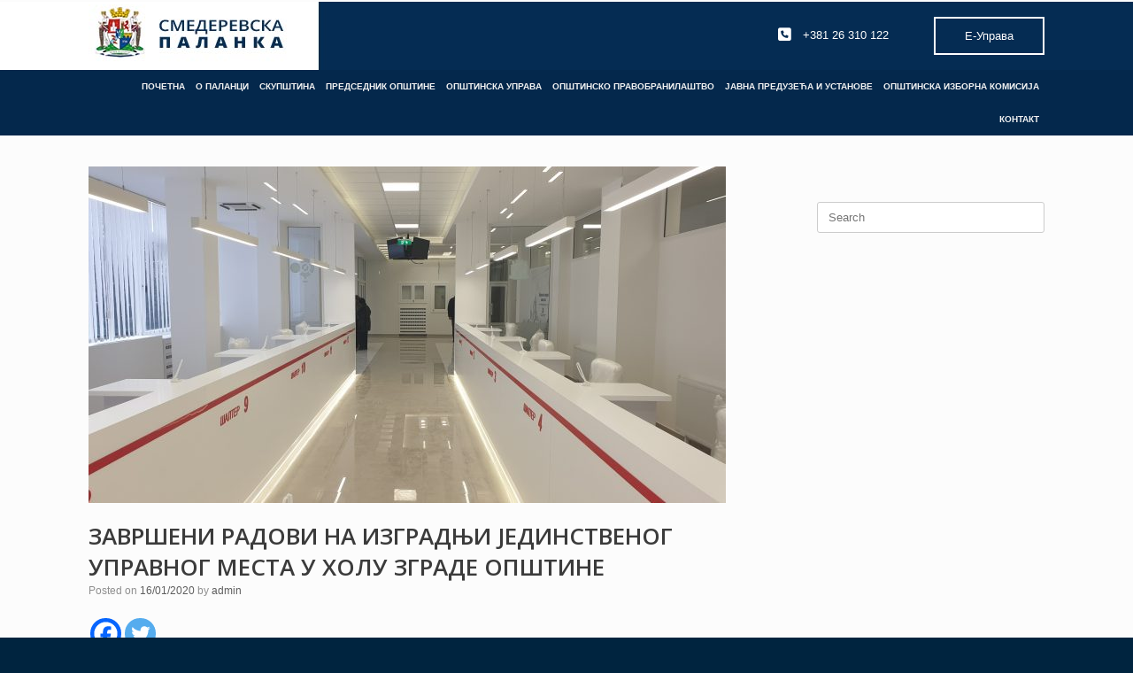

--- FILE ---
content_type: text/html; charset=UTF-8
request_url: https://www.smederevskapalanka.rs/%D0%B7%D0%B0%D0%B2%D1%80%D1%88%D0%B5%D0%BD%D0%B8-%D1%80%D0%B0%D0%B4%D0%BE%D0%B2%D0%B8-%D0%BD%D0%B0-%D0%B8%D0%B7%D0%B3%D1%80%D0%B0%D0%B4%D1%9A%D0%B8-%D1%98%D0%B5%D0%B4%D0%B8%D0%BD%D1%81%D1%82%D0%B2/
body_size: 92407
content:
<!DOCTYPE html>
<html lang="en-US" prefix="og: https://ogp.me/ns#">
<head>
	<meta charset="UTF-8" />
	<meta http-equiv="X-UA-Compatible" content="IE=10" />
	<link rel="profile" href="http://gmpg.org/xfn/11" />
	<link rel="pingback" href="https://www.smederevskapalanka.rs/xmlrpc.php" />
	
<!-- Search Engine Optimization by Rank Math - https://rankmath.com/ -->
<title>ЗАВРШЕНИ РАДОВИ НА ИЗГРАДЊИ ЈЕДИНСТВЕНОГ УПРАВНОГ МЕСТА У ХОЛУ ЗГРАДЕ ОПШТИНЕ - Smederevska Palanka</title>
<meta name="description" content="Забршени су радови на адаптацији простора намењеног за јединствено управно место. Простор у приземљу зграде општине уређен је за обједињено пружање управних"/>
<meta name="robots" content="follow, index, max-snippet:-1, max-video-preview:-1, max-image-preview:large"/>
<link rel="canonical" href="https://www.smederevskapalanka.rs/%d0%b7%d0%b0%d0%b2%d1%80%d1%88%d0%b5%d0%bd%d0%b8-%d1%80%d0%b0%d0%b4%d0%be%d0%b2%d0%b8-%d0%bd%d0%b0-%d0%b8%d0%b7%d0%b3%d1%80%d0%b0%d0%b4%d1%9a%d0%b8-%d1%98%d0%b5%d0%b4%d0%b8%d0%bd%d1%81%d1%82%d0%b2/" />
<meta property="og:locale" content="en_US" />
<meta property="og:type" content="article" />
<meta property="og:title" content="ЗАВРШЕНИ РАДОВИ НА ИЗГРАДЊИ ЈЕДИНСТВЕНОГ УПРАВНОГ МЕСТА У ХОЛУ ЗГРАДЕ ОПШТИНЕ - Smederevska Palanka" />
<meta property="og:description" content="Забршени су радови на адаптацији простора намењеног за јединствено управно место. Простор у приземљу зграде општине уређен је за обједињено пружање управних" />
<meta property="og:url" content="https://www.smederevskapalanka.rs/%d0%b7%d0%b0%d0%b2%d1%80%d1%88%d0%b5%d0%bd%d0%b8-%d1%80%d0%b0%d0%b4%d0%be%d0%b2%d0%b8-%d0%bd%d0%b0-%d0%b8%d0%b7%d0%b3%d1%80%d0%b0%d0%b4%d1%9a%d0%b8-%d1%98%d0%b5%d0%b4%d0%b8%d0%bd%d1%81%d1%82%d0%b2/" />
<meta property="og:site_name" content="Smederevska Palanka" />
<meta property="article:section" content="Aktuelno" />
<meta property="og:image" content="https://www.smederevskapalanka.rs/wp-content/uploads/2020/01/20200113_111828-1024x576.jpg" />
<meta property="og:image:secure_url" content="https://www.smederevskapalanka.rs/wp-content/uploads/2020/01/20200113_111828-1024x576.jpg" />
<meta property="og:image:width" content="720" />
<meta property="og:image:height" content="405" />
<meta property="og:image:alt" content="ЗАВРШЕНИ РАДОВИ НА ИЗГРАДЊИ ЈЕДИНСТВЕНОГ УПРАВНОГ МЕСТА У  ХОЛУ ЗГРАДЕ ОПШТИНЕ" />
<meta property="og:image:type" content="image/jpeg" />
<meta property="article:published_time" content="2020-01-16T09:57:30+01:00" />
<meta name="twitter:card" content="summary_large_image" />
<meta name="twitter:title" content="ЗАВРШЕНИ РАДОВИ НА ИЗГРАДЊИ ЈЕДИНСТВЕНОГ УПРАВНОГ МЕСТА У ХОЛУ ЗГРАДЕ ОПШТИНЕ - Smederevska Palanka" />
<meta name="twitter:description" content="Забршени су радови на адаптацији простора намењеног за јединствено управно место. Простор у приземљу зграде општине уређен је за обједињено пружање управних" />
<meta name="twitter:image" content="https://www.smederevskapalanka.rs/wp-content/uploads/2020/01/20200113_111828-1024x576.jpg" />
<meta name="twitter:label1" content="Written by" />
<meta name="twitter:data1" content="admin" />
<meta name="twitter:label2" content="Time to read" />
<meta name="twitter:data2" content="Less than a minute" />
<script type="application/ld+json" class="rank-math-schema">{"@context":"https://schema.org","@graph":[{"@type":"Organization","@id":"https://www.smederevskapalanka.rs/#organization","name":"Smederevska Palanka","url":"https://www.smederevskapalanka.rs","email":"palanka","logo":{"@type":"ImageObject","@id":"https://www.smederevskapalanka.rs/#logo","url":"https://www.smederevskapalanka.rs/wp-content/uploads/2017/02/cropped-cropped-logo_sp.jpg","contentUrl":"https://www.smederevskapalanka.rs/wp-content/uploads/2017/02/cropped-cropped-logo_sp.jpg","caption":"Smederevska Palanka","inLanguage":"en-US","width":"62","height":"62"}},{"@type":"WebSite","@id":"https://www.smederevskapalanka.rs/#website","url":"https://www.smederevskapalanka.rs","name":"Smederevska Palanka","publisher":{"@id":"https://www.smederevskapalanka.rs/#organization"},"inLanguage":"en-US"},{"@type":"ImageObject","@id":"https://www.smederevskapalanka.rs/wp-content/uploads/2020/01/20200113_111828-scaled.jpg","url":"https://www.smederevskapalanka.rs/wp-content/uploads/2020/01/20200113_111828-scaled.jpg","width":"2560","height":"1440","inLanguage":"en-US"},{"@type":"WebPage","@id":"https://www.smederevskapalanka.rs/%d0%b7%d0%b0%d0%b2%d1%80%d1%88%d0%b5%d0%bd%d0%b8-%d1%80%d0%b0%d0%b4%d0%be%d0%b2%d0%b8-%d0%bd%d0%b0-%d0%b8%d0%b7%d0%b3%d1%80%d0%b0%d0%b4%d1%9a%d0%b8-%d1%98%d0%b5%d0%b4%d0%b8%d0%bd%d1%81%d1%82%d0%b2/#webpage","url":"https://www.smederevskapalanka.rs/%d0%b7%d0%b0%d0%b2%d1%80%d1%88%d0%b5%d0%bd%d0%b8-%d1%80%d0%b0%d0%b4%d0%be%d0%b2%d0%b8-%d0%bd%d0%b0-%d0%b8%d0%b7%d0%b3%d1%80%d0%b0%d0%b4%d1%9a%d0%b8-%d1%98%d0%b5%d0%b4%d0%b8%d0%bd%d1%81%d1%82%d0%b2/","name":"\u0417\u0410\u0412\u0420\u0428\u0415\u041d\u0418 \u0420\u0410\u0414\u041e\u0412\u0418 \u041d\u0410 \u0418\u0417\u0413\u0420\u0410\u0414\u040a\u0418 \u0408\u0415\u0414\u0418\u041d\u0421\u0422\u0412\u0415\u041d\u041e\u0413 \u0423\u041f\u0420\u0410\u0412\u041d\u041e\u0413 \u041c\u0415\u0421\u0422\u0410 \u0423 \u0425\u041e\u041b\u0423 \u0417\u0413\u0420\u0410\u0414\u0415 \u041e\u041f\u0428\u0422\u0418\u041d\u0415 - Smederevska Palanka","datePublished":"2020-01-16T09:57:30+01:00","dateModified":"2020-01-16T09:57:30+01:00","isPartOf":{"@id":"https://www.smederevskapalanka.rs/#website"},"primaryImageOfPage":{"@id":"https://www.smederevskapalanka.rs/wp-content/uploads/2020/01/20200113_111828-scaled.jpg"},"inLanguage":"en-US"},{"@type":"Person","@id":"https://www.smederevskapalanka.rs/author/palanka/","name":"admin","url":"https://www.smederevskapalanka.rs/author/palanka/","image":{"@type":"ImageObject","@id":"https://secure.gravatar.com/avatar/2ffa3df979f46cf87ada425bfbc5fb42?s=96&amp;d=mm&amp;r=g","url":"https://secure.gravatar.com/avatar/2ffa3df979f46cf87ada425bfbc5fb42?s=96&amp;d=mm&amp;r=g","caption":"admin","inLanguage":"en-US"},"worksFor":{"@id":"https://www.smederevskapalanka.rs/#organization"}},{"@type":"BlogPosting","headline":"\u0417\u0410\u0412\u0420\u0428\u0415\u041d\u0418 \u0420\u0410\u0414\u041e\u0412\u0418 \u041d\u0410 \u0418\u0417\u0413\u0420\u0410\u0414\u040a\u0418 \u0408\u0415\u0414\u0418\u041d\u0421\u0422\u0412\u0415\u041d\u041e\u0413 \u0423\u041f\u0420\u0410\u0412\u041d\u041e\u0413 \u041c\u0415\u0421\u0422\u0410 \u0423 \u0425\u041e\u041b\u0423 \u0417\u0413\u0420\u0410\u0414\u0415 \u041e\u041f\u0428\u0422\u0418\u041d\u0415 - Smederevska Palanka","datePublished":"2020-01-16T09:57:30+01:00","dateModified":"2020-01-16T09:57:30+01:00","articleSection":"Aktuelno, pocetna","author":{"@id":"https://www.smederevskapalanka.rs/author/palanka/","name":"admin"},"publisher":{"@id":"https://www.smederevskapalanka.rs/#organization"},"description":"\u0417\u0430\u0431\u0440\u0448\u0435\u043d\u0438 \u0441\u0443 \u0440\u0430\u0434\u043e\u0432\u0438 \u043d\u0430 \u0430\u0434\u0430\u043f\u0442\u0430\u0446\u0438\u0458\u0438 \u043f\u0440\u043e\u0441\u0442\u043e\u0440\u0430 \u043d\u0430\u043c\u0435\u045a\u0435\u043d\u043e\u0433 \u0437\u0430 \u0458\u0435\u0434\u0438\u043d\u0441\u0442\u0432\u0435\u043d\u043e \u0443\u043f\u0440\u0430\u0432\u043d\u043e \u043c\u0435\u0441\u0442\u043e. \u041f\u0440\u043e\u0441\u0442\u043e\u0440 \u0443 \u043f\u0440\u0438\u0437\u0435\u043c\u0459\u0443 \u0437\u0433\u0440\u0430\u0434\u0435 \u043e\u043f\u0448\u0442\u0438\u043d\u0435 \u0443\u0440\u0435\u0452\u0435\u043d \u0458\u0435 \u0437\u0430 \u043e\u0431\u0458\u0435\u0434\u0438\u045a\u0435\u043d\u043e \u043f\u0440\u0443\u0436\u0430\u045a\u0435 \u0443\u043f\u0440\u0430\u0432\u043d\u0438\u0445","name":"\u0417\u0410\u0412\u0420\u0428\u0415\u041d\u0418 \u0420\u0410\u0414\u041e\u0412\u0418 \u041d\u0410 \u0418\u0417\u0413\u0420\u0410\u0414\u040a\u0418 \u0408\u0415\u0414\u0418\u041d\u0421\u0422\u0412\u0415\u041d\u041e\u0413 \u0423\u041f\u0420\u0410\u0412\u041d\u041e\u0413 \u041c\u0415\u0421\u0422\u0410 \u0423 \u0425\u041e\u041b\u0423 \u0417\u0413\u0420\u0410\u0414\u0415 \u041e\u041f\u0428\u0422\u0418\u041d\u0415 - Smederevska Palanka","@id":"https://www.smederevskapalanka.rs/%d0%b7%d0%b0%d0%b2%d1%80%d1%88%d0%b5%d0%bd%d0%b8-%d1%80%d0%b0%d0%b4%d0%be%d0%b2%d0%b8-%d0%bd%d0%b0-%d0%b8%d0%b7%d0%b3%d1%80%d0%b0%d0%b4%d1%9a%d0%b8-%d1%98%d0%b5%d0%b4%d0%b8%d0%bd%d1%81%d1%82%d0%b2/#richSnippet","isPartOf":{"@id":"https://www.smederevskapalanka.rs/%d0%b7%d0%b0%d0%b2%d1%80%d1%88%d0%b5%d0%bd%d0%b8-%d1%80%d0%b0%d0%b4%d0%be%d0%b2%d0%b8-%d0%bd%d0%b0-%d0%b8%d0%b7%d0%b3%d1%80%d0%b0%d0%b4%d1%9a%d0%b8-%d1%98%d0%b5%d0%b4%d0%b8%d0%bd%d1%81%d1%82%d0%b2/#webpage"},"image":{"@id":"https://www.smederevskapalanka.rs/wp-content/uploads/2020/01/20200113_111828-scaled.jpg"},"inLanguage":"en-US","mainEntityOfPage":{"@id":"https://www.smederevskapalanka.rs/%d0%b7%d0%b0%d0%b2%d1%80%d1%88%d0%b5%d0%bd%d0%b8-%d1%80%d0%b0%d0%b4%d0%be%d0%b2%d0%b8-%d0%bd%d0%b0-%d0%b8%d0%b7%d0%b3%d1%80%d0%b0%d0%b4%d1%9a%d0%b8-%d1%98%d0%b5%d0%b4%d0%b8%d0%bd%d1%81%d1%82%d0%b2/#webpage"}}]}</script>
<!-- /Rank Math WordPress SEO plugin -->

<link rel='dns-prefetch' href='//www.googletagmanager.com' />
<link rel='dns-prefetch' href='//netdna.bootstrapcdn.com' />
<link rel="alternate" type="application/rss+xml" title="Smederevska Palanka &raquo; Feed" href="https://www.smederevskapalanka.rs/feed/" />
<link rel="alternate" type="application/rss+xml" title="Smederevska Palanka &raquo; Comments Feed" href="https://www.smederevskapalanka.rs/comments/feed/" />
		<script type="text/javascript">
			var ajaxurl = 'https://www.smederevskapalanka.rs/wp-admin/admin-ajax.php';
		</script>
		<script type="text/javascript">
/* <![CDATA[ */
window._wpemojiSettings = {"baseUrl":"https:\/\/s.w.org\/images\/core\/emoji\/15.0.3\/72x72\/","ext":".png","svgUrl":"https:\/\/s.w.org\/images\/core\/emoji\/15.0.3\/svg\/","svgExt":".svg","source":{"concatemoji":"https:\/\/www.smederevskapalanka.rs\/wp-includes\/js\/wp-emoji-release.min.js?ver=6.6.4"}};
/*! This file is auto-generated */
!function(i,n){var o,s,e;function c(e){try{var t={supportTests:e,timestamp:(new Date).valueOf()};sessionStorage.setItem(o,JSON.stringify(t))}catch(e){}}function p(e,t,n){e.clearRect(0,0,e.canvas.width,e.canvas.height),e.fillText(t,0,0);var t=new Uint32Array(e.getImageData(0,0,e.canvas.width,e.canvas.height).data),r=(e.clearRect(0,0,e.canvas.width,e.canvas.height),e.fillText(n,0,0),new Uint32Array(e.getImageData(0,0,e.canvas.width,e.canvas.height).data));return t.every(function(e,t){return e===r[t]})}function u(e,t,n){switch(t){case"flag":return n(e,"\ud83c\udff3\ufe0f\u200d\u26a7\ufe0f","\ud83c\udff3\ufe0f\u200b\u26a7\ufe0f")?!1:!n(e,"\ud83c\uddfa\ud83c\uddf3","\ud83c\uddfa\u200b\ud83c\uddf3")&&!n(e,"\ud83c\udff4\udb40\udc67\udb40\udc62\udb40\udc65\udb40\udc6e\udb40\udc67\udb40\udc7f","\ud83c\udff4\u200b\udb40\udc67\u200b\udb40\udc62\u200b\udb40\udc65\u200b\udb40\udc6e\u200b\udb40\udc67\u200b\udb40\udc7f");case"emoji":return!n(e,"\ud83d\udc26\u200d\u2b1b","\ud83d\udc26\u200b\u2b1b")}return!1}function f(e,t,n){var r="undefined"!=typeof WorkerGlobalScope&&self instanceof WorkerGlobalScope?new OffscreenCanvas(300,150):i.createElement("canvas"),a=r.getContext("2d",{willReadFrequently:!0}),o=(a.textBaseline="top",a.font="600 32px Arial",{});return e.forEach(function(e){o[e]=t(a,e,n)}),o}function t(e){var t=i.createElement("script");t.src=e,t.defer=!0,i.head.appendChild(t)}"undefined"!=typeof Promise&&(o="wpEmojiSettingsSupports",s=["flag","emoji"],n.supports={everything:!0,everythingExceptFlag:!0},e=new Promise(function(e){i.addEventListener("DOMContentLoaded",e,{once:!0})}),new Promise(function(t){var n=function(){try{var e=JSON.parse(sessionStorage.getItem(o));if("object"==typeof e&&"number"==typeof e.timestamp&&(new Date).valueOf()<e.timestamp+604800&&"object"==typeof e.supportTests)return e.supportTests}catch(e){}return null}();if(!n){if("undefined"!=typeof Worker&&"undefined"!=typeof OffscreenCanvas&&"undefined"!=typeof URL&&URL.createObjectURL&&"undefined"!=typeof Blob)try{var e="postMessage("+f.toString()+"("+[JSON.stringify(s),u.toString(),p.toString()].join(",")+"));",r=new Blob([e],{type:"text/javascript"}),a=new Worker(URL.createObjectURL(r),{name:"wpTestEmojiSupports"});return void(a.onmessage=function(e){c(n=e.data),a.terminate(),t(n)})}catch(e){}c(n=f(s,u,p))}t(n)}).then(function(e){for(var t in e)n.supports[t]=e[t],n.supports.everything=n.supports.everything&&n.supports[t],"flag"!==t&&(n.supports.everythingExceptFlag=n.supports.everythingExceptFlag&&n.supports[t]);n.supports.everythingExceptFlag=n.supports.everythingExceptFlag&&!n.supports.flag,n.DOMReady=!1,n.readyCallback=function(){n.DOMReady=!0}}).then(function(){return e}).then(function(){var e;n.supports.everything||(n.readyCallback(),(e=n.source||{}).concatemoji?t(e.concatemoji):e.wpemoji&&e.twemoji&&(t(e.twemoji),t(e.wpemoji)))}))}((window,document),window._wpemojiSettings);
/* ]]> */
</script>
<link rel='stylesheet' id='dashicons-css' href='https://www.smederevskapalanka.rs/wp-includes/css/dashicons.min.css?ver=6.6.4' type='text/css' media='all' />
<link rel='stylesheet' id='post-views-counter-frontend-css' href='https://www.smederevskapalanka.rs/wp-content/plugins/post-views-counter/css/frontend.min.css?ver=1.5.5' type='text/css' media='all' />
<style id='wp-emoji-styles-inline-css' type='text/css'>

	img.wp-smiley, img.emoji {
		display: inline !important;
		border: none !important;
		box-shadow: none !important;
		height: 1em !important;
		width: 1em !important;
		margin: 0 0.07em !important;
		vertical-align: -0.1em !important;
		background: none !important;
		padding: 0 !important;
	}
</style>
<link rel='stylesheet' id='wp-block-library-css' href='https://www.smederevskapalanka.rs/wp-includes/css/dist/block-library/style.min.css?ver=6.6.4' type='text/css' media='all' />
<style id='classic-theme-styles-inline-css' type='text/css'>
/*! This file is auto-generated */
.wp-block-button__link{color:#fff;background-color:#32373c;border-radius:9999px;box-shadow:none;text-decoration:none;padding:calc(.667em + 2px) calc(1.333em + 2px);font-size:1.125em}.wp-block-file__button{background:#32373c;color:#fff;text-decoration:none}
</style>
<style id='global-styles-inline-css' type='text/css'>
:root{--wp--preset--aspect-ratio--square: 1;--wp--preset--aspect-ratio--4-3: 4/3;--wp--preset--aspect-ratio--3-4: 3/4;--wp--preset--aspect-ratio--3-2: 3/2;--wp--preset--aspect-ratio--2-3: 2/3;--wp--preset--aspect-ratio--16-9: 16/9;--wp--preset--aspect-ratio--9-16: 9/16;--wp--preset--color--black: #000000;--wp--preset--color--cyan-bluish-gray: #abb8c3;--wp--preset--color--white: #ffffff;--wp--preset--color--pale-pink: #f78da7;--wp--preset--color--vivid-red: #cf2e2e;--wp--preset--color--luminous-vivid-orange: #ff6900;--wp--preset--color--luminous-vivid-amber: #fcb900;--wp--preset--color--light-green-cyan: #7bdcb5;--wp--preset--color--vivid-green-cyan: #00d084;--wp--preset--color--pale-cyan-blue: #8ed1fc;--wp--preset--color--vivid-cyan-blue: #0693e3;--wp--preset--color--vivid-purple: #9b51e0;--wp--preset--gradient--vivid-cyan-blue-to-vivid-purple: linear-gradient(135deg,rgba(6,147,227,1) 0%,rgb(155,81,224) 100%);--wp--preset--gradient--light-green-cyan-to-vivid-green-cyan: linear-gradient(135deg,rgb(122,220,180) 0%,rgb(0,208,130) 100%);--wp--preset--gradient--luminous-vivid-amber-to-luminous-vivid-orange: linear-gradient(135deg,rgba(252,185,0,1) 0%,rgba(255,105,0,1) 100%);--wp--preset--gradient--luminous-vivid-orange-to-vivid-red: linear-gradient(135deg,rgba(255,105,0,1) 0%,rgb(207,46,46) 100%);--wp--preset--gradient--very-light-gray-to-cyan-bluish-gray: linear-gradient(135deg,rgb(238,238,238) 0%,rgb(169,184,195) 100%);--wp--preset--gradient--cool-to-warm-spectrum: linear-gradient(135deg,rgb(74,234,220) 0%,rgb(151,120,209) 20%,rgb(207,42,186) 40%,rgb(238,44,130) 60%,rgb(251,105,98) 80%,rgb(254,248,76) 100%);--wp--preset--gradient--blush-light-purple: linear-gradient(135deg,rgb(255,206,236) 0%,rgb(152,150,240) 100%);--wp--preset--gradient--blush-bordeaux: linear-gradient(135deg,rgb(254,205,165) 0%,rgb(254,45,45) 50%,rgb(107,0,62) 100%);--wp--preset--gradient--luminous-dusk: linear-gradient(135deg,rgb(255,203,112) 0%,rgb(199,81,192) 50%,rgb(65,88,208) 100%);--wp--preset--gradient--pale-ocean: linear-gradient(135deg,rgb(255,245,203) 0%,rgb(182,227,212) 50%,rgb(51,167,181) 100%);--wp--preset--gradient--electric-grass: linear-gradient(135deg,rgb(202,248,128) 0%,rgb(113,206,126) 100%);--wp--preset--gradient--midnight: linear-gradient(135deg,rgb(2,3,129) 0%,rgb(40,116,252) 100%);--wp--preset--font-size--small: 13px;--wp--preset--font-size--medium: 20px;--wp--preset--font-size--large: 36px;--wp--preset--font-size--x-large: 42px;--wp--preset--spacing--20: 0.44rem;--wp--preset--spacing--30: 0.67rem;--wp--preset--spacing--40: 1rem;--wp--preset--spacing--50: 1.5rem;--wp--preset--spacing--60: 2.25rem;--wp--preset--spacing--70: 3.38rem;--wp--preset--spacing--80: 5.06rem;--wp--preset--shadow--natural: 6px 6px 9px rgba(0, 0, 0, 0.2);--wp--preset--shadow--deep: 12px 12px 50px rgba(0, 0, 0, 0.4);--wp--preset--shadow--sharp: 6px 6px 0px rgba(0, 0, 0, 0.2);--wp--preset--shadow--outlined: 6px 6px 0px -3px rgba(255, 255, 255, 1), 6px 6px rgba(0, 0, 0, 1);--wp--preset--shadow--crisp: 6px 6px 0px rgba(0, 0, 0, 1);}:where(.is-layout-flex){gap: 0.5em;}:where(.is-layout-grid){gap: 0.5em;}body .is-layout-flex{display: flex;}.is-layout-flex{flex-wrap: wrap;align-items: center;}.is-layout-flex > :is(*, div){margin: 0;}body .is-layout-grid{display: grid;}.is-layout-grid > :is(*, div){margin: 0;}:where(.wp-block-columns.is-layout-flex){gap: 2em;}:where(.wp-block-columns.is-layout-grid){gap: 2em;}:where(.wp-block-post-template.is-layout-flex){gap: 1.25em;}:where(.wp-block-post-template.is-layout-grid){gap: 1.25em;}.has-black-color{color: var(--wp--preset--color--black) !important;}.has-cyan-bluish-gray-color{color: var(--wp--preset--color--cyan-bluish-gray) !important;}.has-white-color{color: var(--wp--preset--color--white) !important;}.has-pale-pink-color{color: var(--wp--preset--color--pale-pink) !important;}.has-vivid-red-color{color: var(--wp--preset--color--vivid-red) !important;}.has-luminous-vivid-orange-color{color: var(--wp--preset--color--luminous-vivid-orange) !important;}.has-luminous-vivid-amber-color{color: var(--wp--preset--color--luminous-vivid-amber) !important;}.has-light-green-cyan-color{color: var(--wp--preset--color--light-green-cyan) !important;}.has-vivid-green-cyan-color{color: var(--wp--preset--color--vivid-green-cyan) !important;}.has-pale-cyan-blue-color{color: var(--wp--preset--color--pale-cyan-blue) !important;}.has-vivid-cyan-blue-color{color: var(--wp--preset--color--vivid-cyan-blue) !important;}.has-vivid-purple-color{color: var(--wp--preset--color--vivid-purple) !important;}.has-black-background-color{background-color: var(--wp--preset--color--black) !important;}.has-cyan-bluish-gray-background-color{background-color: var(--wp--preset--color--cyan-bluish-gray) !important;}.has-white-background-color{background-color: var(--wp--preset--color--white) !important;}.has-pale-pink-background-color{background-color: var(--wp--preset--color--pale-pink) !important;}.has-vivid-red-background-color{background-color: var(--wp--preset--color--vivid-red) !important;}.has-luminous-vivid-orange-background-color{background-color: var(--wp--preset--color--luminous-vivid-orange) !important;}.has-luminous-vivid-amber-background-color{background-color: var(--wp--preset--color--luminous-vivid-amber) !important;}.has-light-green-cyan-background-color{background-color: var(--wp--preset--color--light-green-cyan) !important;}.has-vivid-green-cyan-background-color{background-color: var(--wp--preset--color--vivid-green-cyan) !important;}.has-pale-cyan-blue-background-color{background-color: var(--wp--preset--color--pale-cyan-blue) !important;}.has-vivid-cyan-blue-background-color{background-color: var(--wp--preset--color--vivid-cyan-blue) !important;}.has-vivid-purple-background-color{background-color: var(--wp--preset--color--vivid-purple) !important;}.has-black-border-color{border-color: var(--wp--preset--color--black) !important;}.has-cyan-bluish-gray-border-color{border-color: var(--wp--preset--color--cyan-bluish-gray) !important;}.has-white-border-color{border-color: var(--wp--preset--color--white) !important;}.has-pale-pink-border-color{border-color: var(--wp--preset--color--pale-pink) !important;}.has-vivid-red-border-color{border-color: var(--wp--preset--color--vivid-red) !important;}.has-luminous-vivid-orange-border-color{border-color: var(--wp--preset--color--luminous-vivid-orange) !important;}.has-luminous-vivid-amber-border-color{border-color: var(--wp--preset--color--luminous-vivid-amber) !important;}.has-light-green-cyan-border-color{border-color: var(--wp--preset--color--light-green-cyan) !important;}.has-vivid-green-cyan-border-color{border-color: var(--wp--preset--color--vivid-green-cyan) !important;}.has-pale-cyan-blue-border-color{border-color: var(--wp--preset--color--pale-cyan-blue) !important;}.has-vivid-cyan-blue-border-color{border-color: var(--wp--preset--color--vivid-cyan-blue) !important;}.has-vivid-purple-border-color{border-color: var(--wp--preset--color--vivid-purple) !important;}.has-vivid-cyan-blue-to-vivid-purple-gradient-background{background: var(--wp--preset--gradient--vivid-cyan-blue-to-vivid-purple) !important;}.has-light-green-cyan-to-vivid-green-cyan-gradient-background{background: var(--wp--preset--gradient--light-green-cyan-to-vivid-green-cyan) !important;}.has-luminous-vivid-amber-to-luminous-vivid-orange-gradient-background{background: var(--wp--preset--gradient--luminous-vivid-amber-to-luminous-vivid-orange) !important;}.has-luminous-vivid-orange-to-vivid-red-gradient-background{background: var(--wp--preset--gradient--luminous-vivid-orange-to-vivid-red) !important;}.has-very-light-gray-to-cyan-bluish-gray-gradient-background{background: var(--wp--preset--gradient--very-light-gray-to-cyan-bluish-gray) !important;}.has-cool-to-warm-spectrum-gradient-background{background: var(--wp--preset--gradient--cool-to-warm-spectrum) !important;}.has-blush-light-purple-gradient-background{background: var(--wp--preset--gradient--blush-light-purple) !important;}.has-blush-bordeaux-gradient-background{background: var(--wp--preset--gradient--blush-bordeaux) !important;}.has-luminous-dusk-gradient-background{background: var(--wp--preset--gradient--luminous-dusk) !important;}.has-pale-ocean-gradient-background{background: var(--wp--preset--gradient--pale-ocean) !important;}.has-electric-grass-gradient-background{background: var(--wp--preset--gradient--electric-grass) !important;}.has-midnight-gradient-background{background: var(--wp--preset--gradient--midnight) !important;}.has-small-font-size{font-size: var(--wp--preset--font-size--small) !important;}.has-medium-font-size{font-size: var(--wp--preset--font-size--medium) !important;}.has-large-font-size{font-size: var(--wp--preset--font-size--large) !important;}.has-x-large-font-size{font-size: var(--wp--preset--font-size--x-large) !important;}
:where(.wp-block-post-template.is-layout-flex){gap: 1.25em;}:where(.wp-block-post-template.is-layout-grid){gap: 1.25em;}
:where(.wp-block-columns.is-layout-flex){gap: 2em;}:where(.wp-block-columns.is-layout-grid){gap: 2em;}
:root :where(.wp-block-pullquote){font-size: 1.5em;line-height: 1.6;}
</style>
<link rel='stylesheet' id='advpsStyleSheet-css' href='https://www.smederevskapalanka.rs/wp-content/plugins/advanced-post-slider/advps-style.css?ver=6.6.4' type='text/css' media='all' />
<link rel='stylesheet' id='wp-blog-designer-fontawesome-stylesheets-css' href='https://www.smederevskapalanka.rs/wp-content/plugins/blog-designer//admin/css/fontawesome-all.min.css?ver=1.0' type='text/css' media='all' />
<link rel='stylesheet' id='wp-blog-designer-css-stylesheets-css' href='https://www.smederevskapalanka.rs/wp-content/plugins/blog-designer/public/css/designer_css.css?ver=1.0' type='text/css' media='all' />
<link rel='stylesheet' id='finalTilesGallery_stylesheet-css' href='https://www.smederevskapalanka.rs/wp-content/plugins/final-tiles-grid-gallery-lite/scripts/ftg.css?ver=3.6.1' type='text/css' media='all' />
<link rel='stylesheet' id='fontawesome_stylesheet-css' href='//netdna.bootstrapcdn.com/font-awesome/4.7.0/css/font-awesome.css?ver=6.6.4' type='text/css' media='all' />
<link rel='stylesheet' id='ig-posts-carousel-style-css' href='https://www.smederevskapalanka.rs/wp-content/plugins/ig-posts-carousel/ig-posts-carousel.css?ver=6.6.4' type='text/css' media='all' />
<link rel='stylesheet' id='wpsm_ac-font-awesome-front-css' href='https://www.smederevskapalanka.rs/wp-content/plugins/responsive-accordion-and-collapse/css/font-awesome/css/font-awesome.min.css?ver=6.6.4' type='text/css' media='all' />
<link rel='stylesheet' id='wpsm_ac_bootstrap-front-css' href='https://www.smederevskapalanka.rs/wp-content/plugins/responsive-accordion-and-collapse/css/bootstrap-front.css?ver=6.6.4' type='text/css' media='all' />
<link rel='stylesheet' id='rgg-simplelightbox-css' href='https://www.smederevskapalanka.rs/wp-content/plugins/responsive-gallery-grid/lib/simplelightbox/simplelightbox.min.css?ver=2.3.17' type='text/css' media='all' />
<link rel='stylesheet' id='slickstyle-css' href='https://www.smederevskapalanka.rs/wp-content/plugins/responsive-gallery-grid/lib/slick/slick.1.9.0.min.css?ver=2.3.17' type='text/css' media='all' />
<link rel='stylesheet' id='slick-theme-css' href='https://www.smederevskapalanka.rs/wp-content/plugins/responsive-gallery-grid/lib/slick/slick-theme.css?ver=2.3.17' type='text/css' media='all' />
<link rel='stylesheet' id='rgg-style-css' href='https://www.smederevskapalanka.rs/wp-content/plugins/responsive-gallery-grid/css/style.css?ver=2.3.17' type='text/css' media='all' />
<link rel='stylesheet' id='sow-button-base-css' href='https://www.smederevskapalanka.rs/wp-content/plugins/so-widgets-bundle/widgets/button/css/style.css?ver=1.44.0' type='text/css' media='all' />
<link rel='stylesheet' id='sow-button-flat-14210119657f-css' href='https://www.smederevskapalanka.rs/wp-content/uploads/siteorigin-widgets/sow-button-flat-14210119657f.css?ver=6.6.4' type='text/css' media='all' />
<link rel='stylesheet' id='sow-button-wire-e7fb64ff363a-css' href='https://www.smederevskapalanka.rs/wp-content/uploads/siteorigin-widgets/sow-button-wire-e7fb64ff363a.css?ver=6.6.4' type='text/css' media='all' />
<link rel='stylesheet' id='default-icon-styles-css' href='https://www.smederevskapalanka.rs/wp-content/plugins/svg-vector-icon-plugin/public/../admin/css/wordpress-svg-icon-plugin-style.min.css?ver=6.6.4' type='text/css' media='all' />
<link rel='stylesheet' id='wpos-slick-style-css' href='https://www.smederevskapalanka.rs/wp-content/plugins/wp-responsive-recent-post-slider/assets/css/slick.css?ver=3.6.4' type='text/css' media='all' />
<link rel='stylesheet' id='wppsac-public-style-css' href='https://www.smederevskapalanka.rs/wp-content/plugins/wp-responsive-recent-post-slider/assets/css/recent-post-style.css?ver=3.6.4' type='text/css' media='all' />
<link rel='stylesheet' id='vantage-style-css' href='https://www.smederevskapalanka.rs/wp-content/themes/vantage/style.css?ver=1.19.9' type='text/css' media='all' />
<link rel='stylesheet' id='font-awesome-css' href='https://www.smederevskapalanka.rs/wp-content/plugins/elementor/assets/lib/font-awesome/css/font-awesome.min.css?ver=4.7.0' type='text/css' media='all' />
<link rel='stylesheet' id='siteorigin-mobilenav-css' href='https://www.smederevskapalanka.rs/wp-content/themes/vantage/inc/mobilenav/css/mobilenav.css?ver=1.19.9' type='text/css' media='all' />
<link rel='stylesheet' id='heateor_sss_frontend_css-css' href='https://www.smederevskapalanka.rs/wp-content/plugins/sassy-social-share/public/css/sassy-social-share-public.css?ver=3.3.70' type='text/css' media='all' />
<style id='heateor_sss_frontend_css-inline-css' type='text/css'>
.heateor_sss_button_instagram span.heateor_sss_svg,a.heateor_sss_instagram span.heateor_sss_svg{background:radial-gradient(circle at 30% 107%,#fdf497 0,#fdf497 5%,#fd5949 45%,#d6249f 60%,#285aeb 90%)}.heateor_sss_horizontal_sharing .heateor_sss_svg,.heateor_sss_standard_follow_icons_container .heateor_sss_svg{color:#fff;border-width:0px;border-style:solid;border-color:transparent}.heateor_sss_horizontal_sharing .heateorSssTCBackground{color:#666}.heateor_sss_horizontal_sharing span.heateor_sss_svg:hover,.heateor_sss_standard_follow_icons_container span.heateor_sss_svg:hover{border-color:transparent;}.heateor_sss_vertical_sharing span.heateor_sss_svg,.heateor_sss_floating_follow_icons_container span.heateor_sss_svg{color:#fff;border-width:0px;border-style:solid;border-color:transparent;}.heateor_sss_vertical_sharing .heateorSssTCBackground{color:#666;}.heateor_sss_vertical_sharing span.heateor_sss_svg:hover,.heateor_sss_floating_follow_icons_container span.heateor_sss_svg:hover{border-color:transparent;}@media screen and (max-width:783px) {.heateor_sss_vertical_sharing{display:none!important}}
</style>
<script type="text/javascript" src="https://www.smederevskapalanka.rs/wp-includes/js/jquery/jquery.min.js?ver=3.7.1" id="jquery-core-js"></script>
<script type="text/javascript" src="https://www.smederevskapalanka.rs/wp-includes/js/jquery/jquery-migrate.min.js?ver=3.4.1" id="jquery-migrate-js"></script>
<script type="text/javascript" src="https://www.smederevskapalanka.rs/wp-content/plugins/advanced-post-slider/js/advps.frnt.script.js?ver=6.6.4" id="advps_front_script-js"></script>
<script type="text/javascript" src="https://www.smederevskapalanka.rs/wp-content/plugins/advanced-post-slider/bxslider/jquery.bxslider.min.js?ver=6.6.4" id="advps_jbx-js"></script>
<script type="text/javascript" src="https://www.smederevskapalanka.rs/wp-includes/js/imagesloaded.min.js?ver=5.0.0" id="imagesloaded-js"></script>
<script type="text/javascript" src="https://www.smederevskapalanka.rs/wp-includes/js/masonry.min.js?ver=4.2.2" id="masonry-js"></script>
<script type="text/javascript" src="https://www.smederevskapalanka.rs/wp-content/plugins/blog-designer/public/js/ticker.min.js?ver=1.0" id="ticker-js"></script>
<script type="text/javascript" src="https://www.smederevskapalanka.rs/wp-content/plugins/blog-designer/public/js/designer.js?ver=1.0" id="wp-blog-designer-script-js"></script>
<script type="text/javascript" src="https://www.smederevskapalanka.rs/wp-content/themes/vantage/js/jquery.flexslider.min.js?ver=2.1" id="jquery-flexslider-js"></script>
<script type="text/javascript" src="https://www.smederevskapalanka.rs/wp-content/themes/vantage/js/jquery.touchSwipe.min.js?ver=1.6.6" id="jquery-touchswipe-js"></script>
<script type="text/javascript" id="vantage-main-js-extra">
/* <![CDATA[ */
var vantage = {"fitvids":"1"};
/* ]]> */
</script>
<script type="text/javascript" src="https://www.smederevskapalanka.rs/wp-content/themes/vantage/js/jquery.theme-main.min.js?ver=1.19.9" id="vantage-main-js"></script>
<script type="text/javascript" src="https://www.smederevskapalanka.rs/wp-content/themes/vantage/js/jquery.fitvids.min.js?ver=1.0" id="jquery-fitvids-js"></script>
<!--[if lt IE 9]>
<script type="text/javascript" src="https://www.smederevskapalanka.rs/wp-content/themes/vantage/js/html5.min.js?ver=3.7.3" id="vantage-html5-js"></script>
<![endif]-->
<!--[if (gte IE 6)&(lte IE 8)]>
<script type="text/javascript" src="https://www.smederevskapalanka.rs/wp-content/themes/vantage/js/selectivizr.min.js?ver=1.0.3b" id="vantage-selectivizr-js"></script>
<![endif]-->
<script type="text/javascript" id="siteorigin-mobilenav-js-extra">
/* <![CDATA[ */
var mobileNav = {"search":"","text":{"navigate":"Menu","back":"Back","close":"Close"},"nextIconUrl":"https:\/\/www.smederevskapalanka.rs\/wp-content\/themes\/vantage\/inc\/mobilenav\/images\/next.png","mobileMenuClose":"<i class=\"fa fa-times\"><\/i>"};
/* ]]> */
</script>
<script type="text/javascript" src="https://www.smederevskapalanka.rs/wp-content/themes/vantage/inc/mobilenav/js/mobilenav.min.js?ver=1.19.9" id="siteorigin-mobilenav-js"></script>

<!-- Google tag (gtag.js) snippet added by Site Kit -->
<!-- Google Analytics snippet added by Site Kit -->
<script type="text/javascript" src="https://www.googletagmanager.com/gtag/js?id=GT-WF62V3C" id="google_gtagjs-js" async></script>
<script type="text/javascript" id="google_gtagjs-js-after">
/* <![CDATA[ */
window.dataLayer = window.dataLayer || [];function gtag(){dataLayer.push(arguments);}
gtag("set","linker",{"domains":["www.smederevskapalanka.rs"]});
gtag("js", new Date());
gtag("set", "developer_id.dZTNiMT", true);
gtag("config", "GT-WF62V3C");
 window._googlesitekit = window._googlesitekit || {}; window._googlesitekit.throttledEvents = []; window._googlesitekit.gtagEvent = (name, data) => { var key = JSON.stringify( { name, data } ); if ( !! window._googlesitekit.throttledEvents[ key ] ) { return; } window._googlesitekit.throttledEvents[ key ] = true; setTimeout( () => { delete window._googlesitekit.throttledEvents[ key ]; }, 5 ); gtag( "event", name, { ...data, event_source: "site-kit" } ); }; 
/* ]]> */
</script>
<link rel="https://api.w.org/" href="https://www.smederevskapalanka.rs/wp-json/" /><link rel="alternate" title="JSON" type="application/json" href="https://www.smederevskapalanka.rs/wp-json/wp/v2/posts/12200" /><link rel="EditURI" type="application/rsd+xml" title="RSD" href="https://www.smederevskapalanka.rs/xmlrpc.php?rsd" />
<meta name="generator" content="WordPress 6.6.4" />
<link rel='shortlink' href='https://www.smederevskapalanka.rs/?p=12200' />
<link rel="alternate" title="oEmbed (JSON)" type="application/json+oembed" href="https://www.smederevskapalanka.rs/wp-json/oembed/1.0/embed?url=https%3A%2F%2Fwww.smederevskapalanka.rs%2F%25d0%25b7%25d0%25b0%25d0%25b2%25d1%2580%25d1%2588%25d0%25b5%25d0%25bd%25d0%25b8-%25d1%2580%25d0%25b0%25d0%25b4%25d0%25be%25d0%25b2%25d0%25b8-%25d0%25bd%25d0%25b0-%25d0%25b8%25d0%25b7%25d0%25b3%25d1%2580%25d0%25b0%25d0%25b4%25d1%259a%25d0%25b8-%25d1%2598%25d0%25b5%25d0%25b4%25d0%25b8%25d0%25bd%25d1%2581%25d1%2582%25d0%25b2%2F" />
<link rel="alternate" title="oEmbed (XML)" type="text/xml+oembed" href="https://www.smederevskapalanka.rs/wp-json/oembed/1.0/embed?url=https%3A%2F%2Fwww.smederevskapalanka.rs%2F%25d0%25b7%25d0%25b0%25d0%25b2%25d1%2580%25d1%2588%25d0%25b5%25d0%25bd%25d0%25b8-%25d1%2580%25d0%25b0%25d0%25b4%25d0%25be%25d0%25b2%25d0%25b8-%25d0%25bd%25d0%25b0-%25d0%25b8%25d0%25b7%25d0%25b3%25d1%2580%25d0%25b0%25d0%25b4%25d1%259a%25d0%25b8-%25d1%2598%25d0%25b5%25d0%25b4%25d0%25b8%25d0%25bd%25d1%2581%25d1%2582%25d0%25b2%2F&#038;format=xml" />
<meta name="generator" content="Site Kit by Google 1.163.0" /><meta name="viewport" content="width=device-width, initial-scale=1" />		<style type="text/css">
			.so-mobilenav-mobile + * { display: none; }
			@media screen and (max-width: 1100px) { .so-mobilenav-mobile + * { display: block; } .so-mobilenav-standard + * { display: none; } .site-navigation #search-icon { display: none; } }
		</style>
		<style type="text/css" media="screen">
		#footer-widgets .widget { width: 100%; }
		#masthead-widgets .widget { width: 100%; }
	</style>
	<style type="text/css" id="vantage-footer-widgets">#footer-widgets aside { width : 100%; }</style> <style type="text/css" id="customizer-css">@import url(//fonts.googleapis.com/css?family=Open+Sans:600&display=block); #page-wrapper h1,#page-wrapper h2,#page-wrapper h3,#page-wrapper h4,#page-wrapper h5,#page-wrapper h6 { font-family: "Open Sans"; font-weight: 600 } #masthead.site-header .hgroup .site-title, #masthead.masthead-logo-in-menu .logo > .site-title { font-size: 36px } #page-title, article.post .entry-header h1.entry-title, article.page .entry-header h1.entry-title { font-size: 26px } .entry-content { font-size: 15px } .entry-content, .entry-summary, #comments .commentlist article .comment-meta a { color: #020202 } .entry-content h1 { font-size: 24px } .entry-content h2 { font-size: 22px } .entry-content h3 { font-size: 14px } .entry-content h4 { font-size: 16px } .entry-content h6 { font-size: 12px } #masthead .hgroup { padding-top: 5px; padding-bottom: 5px } .entry-content a, .entry-content a:visited, article.post .author-box .box-content .author-posts a:hover, #secondary a, #secondary a:visited, #masthead .hgroup a, #masthead .hgroup a:visited, .comment-form .logged-in-as a, .comment-form .logged-in-as a:visited { color: #052c53 } .entry-content a, .textwidget a { text-decoration: none } .entry-content a:hover, .entry-content a:focus, .entry-content a:active, #secondary a:hover, #masthead .hgroup a:hover, #masthead .hgroup a:focus, #masthead .hgroup a:active, .comment-form .logged-in-as a:hover, .comment-form .logged-in-as a:focus, .comment-form .logged-in-as a:active { color: #1e73be } .entry-content a:hover, .textwidget a:hover { text-decoration: underline } .main-navigation ul { text-align: right } .main-navigation { background-color: #04284c } .main-navigation a { color: #f2f2f2 } .main-navigation ul ul { background-color: #114470 } .main-navigation ul li:hover > a, .main-navigation ul li.focus > a, #search-icon #search-icon-icon:hover, #search-icon #search-icon-icon:focus { background-color: #004568 } .main-navigation ul ul li:hover > a, .main-navigation ul ul li.focus > a { background-color: #002a54 } .main-navigation ul li.current-menu-item > a, .main-navigation ul li.current_page_item > a  { background-color: #052c53 } #search-icon #search-icon-icon { background-color: #052c53 } .main-navigation ul li a { padding-top: 14px; padding-bottom: 14px } .main-navigation ul li a, #masthead.masthead-logo-in-menu .logo { padding-left: 9px; padding-right: 9px } .main-navigation ul li { font-size: 11px } a.button, button, html input[type="button"], input[type="reset"], input[type="submit"], .post-navigation a, #image-navigation a, article.post .more-link, article.page .more-link, .paging-navigation a, .woocommerce #page-wrapper .button, .woocommerce a.button, .woocommerce .checkout-button, .woocommerce input.button, #infinite-handle span button { text-shadow: none } a.button, button, html input[type="button"], input[type="reset"], input[type="submit"], .post-navigation a, #image-navigation a, article.post .more-link, article.page .more-link, .paging-navigation a, .woocommerce #page-wrapper .button, .woocommerce a.button, .woocommerce .checkout-button, .woocommerce input.button, .woocommerce #respond input#submit.alt, .woocommerce a.button.alt, .woocommerce button.button.alt, .woocommerce input.button.alt, #infinite-handle span { -webkit-box-shadow: none; -moz-box-shadow: none; box-shadow: none } #masthead { background-image: url("http://www.smederevskapalanka.rs/wp-content/uploads/2017/02/masthead_back3.jpg"); background-position: center; background-repeat: no-repeat } #colophon, body.layout-full { background-color: #00243f } </style><link rel="icon" href="https://www.smederevskapalanka.rs/wp-content/uploads/2017/02/cropped-cropped-logo_sp.jpg" sizes="32x32" />
<link rel="icon" href="https://www.smederevskapalanka.rs/wp-content/uploads/2017/02/cropped-cropped-logo_sp.jpg" sizes="192x192" />
<link rel="apple-touch-icon" href="https://www.smederevskapalanka.rs/wp-content/uploads/2017/02/cropped-cropped-logo_sp.jpg" />
<meta name="msapplication-TileImage" content="https://www.smederevskapalanka.rs/wp-content/uploads/2017/02/cropped-cropped-logo_sp.jpg" />
		<style type="text/css" id="wp-custom-css">
			.main-navigation ul li {
    font-size: 9.5px;
}

.main-navigation ul li a, #masthead.masthead-logo-in-menu .logo {
    padding-left: 6px;
    padding-right: 6px;
}		</style>
		</head>

<body class="post-template-default single single-post postid-12200 single-format-standard wp-custom-logo responsive layout-full no-js has-sidebar page-layout-default mobilenav elementor-default elementor-kit-18232">


<div id="page-wrapper">

	<a class="skip-link screen-reader-text" href="#content">Skip to content</a>

	
	
		<header id="masthead" class="site-header" role="banner">

	<div class="hgroup full-container ">

		
			<a href="https://www.smederevskapalanka.rs/" title="Smederevska Palanka" rel="home" class="logo">
				<img src="https://www.smederevskapalanka.rs/wp-content/uploads/2017/02/logo_sp1.jpg"  class="logo-height-constrain"  width="231"  height="69"  alt="Smederevska Palanka Logo"  />			</a>
			
				<div id="header-sidebar" class="no-logo-overlay">
					<aside id="sow-button-2" class="widget widget_sow-button"><div
			
			class="so-widget-sow-button so-widget-sow-button-flat-d4a3962d3ca6"
			
		><div class="ow-button-base ow-button-align-justify">
	<a href="#" class="ow-icon-placement-left ow-button-hover" 		>
		<span>
			<span class="sow-icon-fontawesome sow-fas" data-sow-icon="&#xf098;"
		 
		aria-hidden="true"></span>
			+381 26 310 122		</span>
	</a>
</div>
</div></aside><aside id="sow-button-3" class="widget widget_sow-button"><div
			
			class="so-widget-sow-button so-widget-sow-button-wire-e7fb64ff363a"
			
		><div class="ow-button-base ow-button-align-center">
	<a href="http://www.smederevskapalanka.rs/%D0%B5-%D1%83%D0%BF%D1%80%D0%B0%D0%B2%D0%B0/" class="ow-icon-placement-left ow-button-hover" 		>
		<span>
			
			Е-Управа		</span>
	</a>
</div>
</div></aside>				</div>

			
		
	</div><!-- .hgroup.full-container -->

	
<nav class="site-navigation main-navigation primary use-sticky-menu mobile-navigation">

	<div class="full-container">
				
					<div id="so-mobilenav-standard-1" data-id="1" class="so-mobilenav-standard"></div><div class="menu-palanka-container"><ul id="menu-palanka" class="menu"><li id="menu-item-77" class="menu-item menu-item-type-post_type menu-item-object-page menu-item-home menu-item-77"><a href="https://www.smederevskapalanka.rs/">ПОЧЕТНА</a></li>
<li id="menu-item-53" class="menu-item menu-item-type-post_type menu-item-object-page menu-item-53"><a href="https://www.smederevskapalanka.rs/o-nama/">О ПАЛАНЦИ</a></li>
<li id="menu-item-237" class="menu-item menu-item-type-custom menu-item-object-custom menu-item-has-children menu-item-237"><a><span class="icon"></span>СКУПШТИНА</a>
<ul class="sub-menu">
	<li id="menu-item-271" class="menu-item menu-item-type-post_type menu-item-object-page menu-item-271"><a href="https://www.smederevskapalanka.rs/%d0%bf%d1%80%d0%b5%d0%b4%d1%81%d0%b5%d0%b4%d0%bd%d0%b8%d0%ba-%d1%81%d0%ba%d1%83%d0%bf%d1%88%d1%82%d0%b8%d0%bd%d0%b5/">Председница Скупштине Oпштине</a></li>
	<li id="menu-item-280" class="menu-item menu-item-type-post_type menu-item-object-page menu-item-280"><a href="https://www.smederevskapalanka.rs/%d0%b7%d0%b0%d0%bc%d0%b5%d0%bd%d0%b8%d0%ba-%d0%bf%d1%80%d0%b5%d0%b4%d1%81%d0%b5%d0%b4%d0%bd%d0%b8%d0%ba%d0%b0-%d0%be%d0%bf%d1%88%d1%82%d0%b8%d0%bd%d0%b5/">Заменик председника Скупштине Општине</a></li>
	<li id="menu-item-283" class="menu-item menu-item-type-post_type menu-item-object-page menu-item-283"><a href="https://www.smederevskapalanka.rs/%d1%81%d0%b5%d0%ba%d1%80%d0%b5%d1%82%d0%b0%d1%80/">Секретар</a></li>
	<li id="menu-item-287" class="menu-item menu-item-type-post_type menu-item-object-page menu-item-287"><a href="https://www.smederevskapalanka.rs/%d0%be%d0%b4%d0%b1%d0%be%d1%80%d0%bd%d0%b8%d1%86%d0%b8/">Одборници</a></li>
	<li id="menu-item-3598" class="menu-item menu-item-type-post_type menu-item-object-page menu-item-3598"><a href="https://www.smederevskapalanka.rs/%d1%81%d1%82%d0%b0%d1%82%d1%83%d1%82-%d0%be%d0%bf%d1%88%d1%82%d0%b8%d0%bd%d0%b5-%d1%81%d0%bc%d0%b5%d0%b4%d0%b5%d1%80%d0%b5%d0%b2%d1%81%d0%ba%d0%b0-%d0%bf%d0%b0%d0%bb%d0%b0%d0%bd%d0%ba%d0%b0/">Статут општине Смедеревска Паланка</a></li>
	<li id="menu-item-290" class="menu-item menu-item-type-post_type menu-item-object-page menu-item-290"><a href="https://www.smederevskapalanka.rs/%d0%bf%d0%be%d1%81%d0%bb%d0%be%d0%b2%d0%bd%d0%b8%d0%ba-%d1%81%d0%ba%d1%83%d0%bf%d1%88%d1%82%d0%b8%d0%bd%d0%b5-%d0%be%d0%bf%d1%88%d1%82%d0%b8%d0%bd%d0%b5/">Пословник Скупштине Општине</a></li>
	<li id="menu-item-18100" class="menu-item menu-item-type-post_type menu-item-object-page menu-item-18100"><a href="https://www.smederevskapalanka.rs/%d0%b8%d0%bd%d1%84%d0%be%d1%80%d0%bc%d0%b0%d1%82%d0%be%d1%80-%d0%be-%d1%80%d0%b0%d0%b4%d1%83-%d1%81%d0%ba%d1%83%d0%bf%d1%88%d1%82%d0%b8%d0%bd%d0%b5/">Информатор о раду Скупштине</a></li>
	<li id="menu-item-18099" class="menu-item menu-item-type-post_type menu-item-object-page menu-item-18099"><a href="https://www.smederevskapalanka.rs/%d0%be%d0%b1%d0%b0%d0%b2%d0%b5%d1%88%d1%82%d0%b5%d1%9a%d0%b5-%d0%be-%d0%be%d0%b4%d1%80%d0%b6%d0%b0%d0%b2%d0%b0%d1%9a%d1%83-%d1%81%d0%b5%d0%b4%d0%bd%d0%b8%d1%86%d0%b0-%d1%81%d0%ba%d1%83%d0%bf%d1%88/">Обавештење о одржавању седница Скупштине</a></li>
	<li id="menu-item-18098" class="menu-item menu-item-type-post_type menu-item-object-page menu-item-18098"><a href="https://www.smederevskapalanka.rs/%d0%be%d0%b4%d0%bb%d1%83%d0%ba%d0%b5-%d0%b8-%d0%b4%d1%80%d1%83%d0%b3%d0%b0-%d0%b0%d0%ba%d1%82%d0%b0/">Одлуке и друга акта</a></li>
	<li id="menu-item-11165" class="menu-item menu-item-type-post_type menu-item-object-page menu-item-11165"><a href="https://www.smederevskapalanka.rs/%d1%81%d1%82%d0%b0%d0%bb%d0%bd%d0%b0-%d1%80%d0%b0%d0%b4%d0%bd%d0%b0-%d1%82%d0%b5%d0%bb%d0%b0/">Стална радна тела</a></li>
	<li id="menu-item-1101" class="menu-item menu-item-type-post_type menu-item-object-page menu-item-1101"><a href="https://www.smederevskapalanka.rs/%d0%bf%d1%80%d0%b5%d1%87%d0%b8%d1%88%d1%9b%d0%b5%d0%bd%d0%b5-%d0%be%d0%b4%d0%bb%d1%83%d0%ba%d0%b5-%d1%81%d0%ba%d1%83%d0%bf%d1%88%d1%82%d0%b8%d0%bd%d0%b5-%d0%be%d0%bf%d1%88%d1%82%d0%b8%d0%bd%d0%b5/">Пречишћене одлуке скупштине општине Смедеревска Паланка које се примењују у 2017 години</a></li>
	<li id="menu-item-12301" class="menu-item menu-item-type-post_type menu-item-object-page menu-item-12301"><a href="https://www.smederevskapalanka.rs/msl-2/">Службени лист</a></li>
</ul>
</li>
<li id="menu-item-238" class="menu-item menu-item-type-custom menu-item-object-custom menu-item-has-children menu-item-238"><a><span class="icon"></span>ПРЕДСЕДНИК ОПШТИНЕ</a>
<ul class="sub-menu">
	<li id="menu-item-297" class="menu-item menu-item-type-post_type menu-item-object-page menu-item-297"><a href="https://www.smederevskapalanka.rs/%d0%bf%d1%80%d0%b5%d0%b4%d1%81%d0%b5%d0%b4%d0%bd%d0%b8%d0%ba-%d0%be%d0%bf%d1%88%d1%82%d0%b8%d0%bd%d0%b5/">Председник општине</a></li>
	<li id="menu-item-12353" class="menu-item menu-item-type-post_type menu-item-object-page menu-item-12353"><a href="https://www.smederevskapalanka.rs/%d0%b7%d0%b0%d0%bc%d0%b5%d0%bd%d0%b8%d0%ba-%d0%bf%d1%80%d0%b5%d0%b4%d1%81%d0%b5%d0%b4%d0%bd%d0%b8%d0%ba%d0%b0-%d0%be%d0%bf%d1%88%d1%82%d0%b8%d0%bd%d0%b5-3/">Заменик председника општине</a></li>
	<li id="menu-item-11175" class="menu-item menu-item-type-post_type menu-item-object-page menu-item-11175"><a href="https://www.smederevskapalanka.rs/%d0%be%d0%bf%d1%88%d1%82%d0%b8%d0%bd%d1%81%d0%ba%d0%be-%d0%b2%d0%b5%d1%9b%d0%b5/">Општинско веће</a></li>
	<li id="menu-item-19242" class="menu-item menu-item-type-post_type menu-item-object-page menu-item-19242"><a href="https://www.smederevskapalanka.rs/%d0%ba%d0%be%d0%bc%d0%b8%d1%81%d0%b8%d1%98%d0%b0-%d0%bd%d0%b0%d0%b4%d0%b7%d0%be%d1%80/">Комисија за инспекцијски надзор</a></li>
</ul>
</li>
<li id="menu-item-177" class="menu-item menu-item-type-custom menu-item-object-custom menu-item-has-children menu-item-177"><a><span class="icon"></span>ОПШТИНСКА УПРАВА</a>
<ul class="sub-menu">
	<li id="menu-item-315" class="menu-item menu-item-type-post_type menu-item-object-page menu-item-has-children menu-item-315"><a href="https://www.smederevskapalanka.rs/%d0%bf%d1%80%d0%b5%d0%b4%d1%81%d0%b5%d0%b4%d0%bd%d0%b8%d0%ba-%d0%be%d0%bf%d1%88%d1%82%d0%b8%d0%bd%d0%b5-2/">Начелник општинске управе</a>
	<ul class="sub-menu">
		<li id="menu-item-579" class="menu-item menu-item-type-post_type menu-item-object-page menu-item-579"><a href="https://www.smederevskapalanka.rs/%d1%81%d0%b8%d1%81%d1%82%d0%b5%d0%bc%d0%b0%d1%82%d0%b8%d0%b7%d0%b0%d1%86%d0%b8%d1%98%d0%b0/">Систематизација</a></li>
		<li id="menu-item-17118" class="menu-item menu-item-type-post_type menu-item-object-page menu-item-17118"><a href="https://www.smederevskapalanka.rs/%d0%ba%d0%be%d0%b4%d0%b5%d0%ba%d1%81-%d0%bf%d0%be%d0%bd%d0%b0%d1%88%d0%b0%d1%9a%d0%b0-%d1%81%d0%bb%d1%83%d0%b6%d0%b1%d0%b5%d0%bd%d0%b8%d0%ba%d0%b0-%d0%b8-%d0%bd%d0%b0%d0%bc%d0%b5%d1%88%d1%82%d0%b5/">Кодекс понашања службеника и намештеника</a></li>
	</ul>
</li>
	<li id="menu-item-17301" class="menu-item menu-item-type-post_type menu-item-object-page menu-item-17301"><a href="https://www.smederevskapalanka.rs/%d1%98%d0%b5%d0%b4%d0%b8%d0%bd%d1%81%d1%82%d0%b2%d0%b5%d0%bd%d0%b8-%d0%b1%d0%b8%d1%80%d0%b0%d1%87%d0%ba%d0%b8-%d1%81%d0%bf%d0%b8%d1%81%d0%b0%d0%ba/">Јединствени бирачки списак</a></li>
	<li id="menu-item-11206" class="menu-item menu-item-type-post_type menu-item-object-page menu-item-11206"><a href="https://www.smederevskapalanka.rs/%d0%be%d0%b4%d0%b5%d1%99%d0%b5%d1%9a%d0%b5-%d0%b7%d0%b0-%d1%84%d0%b8%d0%bd%d0%b0%d0%bd%d1%81%d0%b8%d1%98%d0%b5/">Одељење за финансије</a></li>
	<li id="menu-item-11209" class="menu-item menu-item-type-post_type menu-item-object-page menu-item-11209"><a href="https://www.smederevskapalanka.rs/%d0%be%d0%b4%d0%b5%d1%99%d0%b5%d1%9a%d0%b5-%d0%b7%d0%b0-%d0%be%d0%bf%d1%88%d1%82%d1%83-%d1%83%d0%bf%d1%80%d0%b0%d0%b2%d1%83/">Одељење за општу управу</a></li>
	<li id="menu-item-11212" class="menu-item menu-item-type-post_type menu-item-object-page menu-item-11212"><a href="https://www.smederevskapalanka.rs/%d0%be%d0%b4%d0%b5%d1%99%d0%b5%d1%9a%d0%b5-%d0%b7%d0%b0-%d0%b7%d0%b0%d1%98%d0%b5%d0%b4%d0%bd%d0%b8%d1%87%d0%ba%d0%b5-%d0%bf%d0%be%d1%81%d0%bb%d0%be%d0%b2%d0%b5/">Одељење за заједничке послове</a></li>
	<li id="menu-item-780" class="menu-item menu-item-type-custom menu-item-object-custom menu-item-has-children menu-item-780"><a><span class="icon"></span>Одељење за утврђивање и наплату јавих прихода</a>
	<ul class="sub-menu">
		<li id="menu-item-354" class="menu-item menu-item-type-post_type menu-item-object-page menu-item-354"><a href="https://www.smederevskapalanka.rs/%d0%be%d0%b4%d0%b5%d1%99%d0%b5%d1%9a%d0%b5-%d0%b7%d0%b0-%d1%83%d1%82%d0%b2%d1%80%d1%92%d0%b8%d0%b2%d0%b0%d1%9a%d0%b5-%d0%b8-%d0%bd%d0%b0%d0%bf%d0%bb%d0%b0%d1%82%d1%83-%d1%98%d0%b0%d0%b2%d0%bd%d0%b8/">Одељење за утврђивање и наплату јавних прихода</a></li>
		<li id="menu-item-778" class="menu-item menu-item-type-post_type menu-item-object-page menu-item-778"><a href="https://www.smederevskapalanka.rs/%d0%be%d0%b4%d0%bb%d1%83%d0%ba%d0%b5-2/">Одлуке и обрасци пријава</a></li>
	</ul>
</li>
	<li id="menu-item-11208" class="menu-item menu-item-type-post_type menu-item-object-page menu-item-11208"><a href="https://www.smederevskapalanka.rs/%d0%be%d0%b4%d0%b5%d1%99%d0%b5%d1%9a%d0%b5-%d0%b7%d0%b0-%d1%83%d1%80%d0%b1%d0%b0%d0%bd%d0%b8%d0%b7%d0%b0%d0%bc/">Одељење за урбанизам, грађевинарство, имовинско-правне и стамбене послове</a></li>
	<li id="menu-item-11215" class="menu-item menu-item-type-post_type menu-item-object-page menu-item-11215"><a href="https://www.smederevskapalanka.rs/%d0%be%d0%b4%d0%b5%d1%99%d0%b5%d1%9a%d0%b5-%d0%b7%d0%b0-%d0%b4%d1%80%d1%83%d1%88%d1%82%d0%b2%d0%b5%d0%bd%d0%b5-%d0%b4%d0%b5%d0%bb%d0%b0%d1%82%d0%bd%d0%be%d1%81%d1%82%d0%b8/">Одељење за друштвене делатности</a></li>
	<li id="menu-item-11210" class="menu-item menu-item-type-post_type menu-item-object-page menu-item-11210"><a href="https://www.smederevskapalanka.rs/%d0%be%d0%b4%d0%b5%d1%99%d0%b5%d1%9a%d0%b5-%d0%b7%d0%b0-%d0%bb%d0%be%d0%ba%d0%b0%d0%bb%d0%bd%d0%b8-%d1%80%d0%b0%d0%b7%d0%b2%d0%be%d1%98/">Одељење за локални економски развој, привреду и пољопривреду</a></li>
	<li id="menu-item-799" class="menu-item menu-item-type-custom menu-item-object-custom menu-item-has-children menu-item-799"><a><span class="icon"></span>Инспекцијски послови</a>
	<ul class="sub-menu">
		<li id="menu-item-15189" class="menu-item menu-item-type-post_type menu-item-object-page menu-item-15189"><a href="https://www.smederevskapalanka.rs/%d0%b8%d0%bd%d1%81%d0%bf%d0%b5%d0%ba%d1%86%d0%b8%d1%98%d0%b0-%d0%be%d0%bd%d0%b0%d0%bc%d0%b0/">О нама</a></li>
		<li id="menu-item-12163" class="menu-item menu-item-type-post_type menu-item-object-page menu-item-12163"><a href="https://www.smederevskapalanka.rs/%d0%b8%d0%bd%d1%81%d0%bf%d0%b5%d0%ba%d1%86%d0%b8%d1%98%d0%b0-%d0%b4%d0%be%d0%ba%d1%83%d0%bc%d0%b5%d0%bd%d1%82%d0%b8/">Документи</a></li>
		<li id="menu-item-797" class="menu-item menu-item-type-post_type menu-item-object-page menu-item-797"><a href="https://www.smederevskapalanka.rs/%d0%b3%d1%80%d0%b0%d1%92%d0%b5%d0%b2%d0%b8%d0%bd%d1%81%d0%ba%d0%b0-%d0%b8%d0%bd%d1%81%d0%bf%d0%b5%d0%ba%d1%86%d0%b8%d1%98%d0%b0/">Грађевинска инспекција</a></li>
		<li id="menu-item-791" class="menu-item menu-item-type-post_type menu-item-object-page menu-item-791"><a href="https://www.smederevskapalanka.rs/%d1%81%d0%b0%d0%be%d0%b1%d1%80%d0%b0%d1%9b%d0%b0%d1%98%d0%bd%d0%b0-%d0%b8%d0%bd%d1%81%d0%bf%d0%b5%d0%ba%d1%86%d0%b8%d1%98%d0%b0/">Саобраћајна инспекција</a></li>
		<li id="menu-item-803" class="menu-item menu-item-type-post_type menu-item-object-page menu-item-803"><a href="https://www.smederevskapalanka.rs/%d0%ba%d0%be%d0%bc%d1%83%d0%bd%d0%b0%d0%bb%d0%bd%d0%b0-%d0%b8%d0%bd%d1%81%d0%bf%d0%b5%d0%ba%d1%86%d0%b8%d1%98%d0%b0/">Комунална инспекција</a></li>
		<li id="menu-item-12185" class="menu-item menu-item-type-post_type menu-item-object-page menu-item-12185"><a href="https://www.smederevskapalanka.rs/%d0%b8%d0%bd%d1%81%d0%bf%d0%b5%d0%ba%d1%86%d0%b8%d1%98%d0%b0-%d0%b6%d0%b8%d0%b2%d0%be%d1%82%d0%bd%d0%b0-%d1%81%d1%80/">Инспекција за животну средину</a></li>
	</ul>
</li>
	<li id="menu-item-11214" class="menu-item menu-item-type-post_type menu-item-object-page menu-item-11214"><a href="https://www.smederevskapalanka.rs/%d1%81%d0%bb%d1%83%d0%b6%d0%b1%d0%b0-%d0%b7%d0%b0-%d1%81%d0%ba%d1%83%d0%bf%d1%88%d1%82%d0%b8%d0%bd%d1%81%d0%ba%d0%b5-%d0%bf%d0%be%d1%81%d0%bb%d0%be%d0%b2%d0%b5/">Служба за скупштинске послове</a></li>
	<li id="menu-item-11213" class="menu-item menu-item-type-post_type menu-item-object-page menu-item-11213"><a href="https://www.smederevskapalanka.rs/%d1%81%d0%bb%d1%83%d0%b6%d0%b1%d0%b0-%d0%b1%d1%83%d1%9f%d0%b5%d1%82%d1%81%d0%ba%d0%b5-%d0%b8%d0%bd%d1%81%d0%bf%d0%b5%d0%ba%d1%86%d0%b8%d1%98%d0%b5/">Служба буџетске инспекције, ревизије и интерне контроле</a></li>
	<li id="menu-item-11592" class="menu-item menu-item-type-post_type menu-item-object-page menu-item-11592"><a href="https://www.smederevskapalanka.rs/%d1%81%d0%bb%d1%83%d0%b6%d0%b1%d0%b0-%d0%b7%d0%b0-%d1%98%d0%b0%d0%b2%d0%bd%d0%b5-%d0%bd%d0%b0%d0%b1%d0%b0%d0%b2%d0%ba%d0%b5/">Служба за јавне набавке</a></li>
	<li id="menu-item-11951" class="menu-item menu-item-type-post_type menu-item-object-page menu-item-11951"><a href="https://www.smederevskapalanka.rs/%d0%bb%d0%b8%d1%86%d0%b5-%d0%b7%d0%b0-%d0%b7%d0%b0%d1%88%d1%82%d0%b8%d1%82%d1%83-%d0%bf%d0%be%d0%b4%d0%b0%d1%82%d0%b0%d0%ba%d0%b0/">Лице за заштиту података</a></li>
	<li id="menu-item-12380" class="menu-item menu-item-type-post_type menu-item-object-page menu-item-12380"><a href="https://www.smederevskapalanka.rs/%d0%b8%d0%bd%d1%84%d0%be%d1%80%d0%bc%d0%b0%d1%86%d0%b8%d1%98%d0%b5-%d0%be%d0%b4-%d1%98%d0%b0%d0%b2%d0%bd%d0%be%d0%b3-%d0%b7%d0%bd%d0%b0%d1%87%d0%b0%d1%98%d0%b0/">Информације од јавног значаја</a></li>
	<li id="menu-item-19101" class="menu-item menu-item-type-post_type menu-item-object-page menu-item-19101"><a href="https://www.smederevskapalanka.rs/%d0%bf%d1%80%d0%b0%d0%b2%d0%b0-%d0%bf%d0%b0%d1%86%d0%b8%d1%98%d0%b5%d0%bd%d0%b0%d1%82%d0%b0/">Саветник за заштиту права пацијента и правну помоћ</a></li>
</ul>
</li>
<li id="menu-item-239" class="menu-item menu-item-type-custom menu-item-object-custom menu-item-has-children menu-item-239"><a><span class="icon"></span>ОПШТИНСКО ПРАВОБРАНИЛАШТВО</a>
<ul class="sub-menu">
	<li id="menu-item-11824" class="menu-item menu-item-type-post_type menu-item-object-page menu-item-11824"><a href="https://www.smederevskapalanka.rs/%d0%be%d0%bf%d1%88%d1%82%d0%b8%d0%bd%d1%81%d0%ba%d0%be-%d0%bf%d1%80%d0%b0%d0%b2%d0%be%d0%b1%d1%80%d0%b0%d0%bd%d0%b8%d0%bb%d0%b0%d1%88%d1%82%d0%b2%d0%be/">Општинско правобранилаштво</a></li>
	<li id="menu-item-21122" class="menu-item menu-item-type-post_type menu-item-object-page menu-item-21122"><a href="https://www.smederevskapalanka.rs/%d0%be%d0%b3%d0%bb%d0%b0%d1%81%d0%b8-%d0%bf%d1%80%d0%b0%d0%b2%d0%be%d0%b1%d1%80%d0%b0%d0%bd%d0%b8%d0%bb%d0%b0%d1%88%d1%82%d0%b2%d0%be/">ОГЛАСИ</a></li>
</ul>
</li>
<li id="menu-item-240" class="menu-item menu-item-type-custom menu-item-object-custom menu-item-has-children menu-item-240"><a><span class="icon"></span>ЈАВНА ПРЕДУЗЕЋА И УСТАНОВЕ</a>
<ul class="sub-menu">
	<li id="menu-item-1111" class="menu-item menu-item-type-custom menu-item-object-custom menu-item-has-children menu-item-1111"><a><span class="icon"></span>Jaвна предузећа</a>
	<ul class="sub-menu">
		<li id="menu-item-395" class="menu-item menu-item-type-post_type menu-item-object-page menu-item-395"><a href="https://www.smederevskapalanka.rs/%d1%98%d0%ba%d0%bf-%d0%bf%d0%b8%d1%98%d0%b0%d1%86%d0%b5-%d0%b8-%d0%b7%d0%b5%d0%bb%d0%b5%d0%bd%d0%b8%d0%bb%d0%be/">ЈКП Пијаце, зеленило и чистоћа</a></li>
		<li id="menu-item-459" class="menu-item menu-item-type-post_type menu-item-object-page menu-item-459"><a href="https://www.smederevskapalanka.rs/%d1%98%d0%ba%d0%bf-%d0%bf%d0%b0%d0%bb%d0%b0%d0%bd%d0%ba%d0%b0-%d1%81%d0%b5%d1%80%d0%b2%d0%b8%d1%81-2/">ЈКП Паланка 2020</a></li>
		<li id="menu-item-393" class="menu-item menu-item-type-post_type menu-item-object-page menu-item-393"><a href="https://www.smederevskapalanka.rs/%d1%98%d0%ba%d0%bf-%d0%b2%d0%be%d0%b4%d0%be%d0%b2%d0%be%d0%b4/">ЈКП Водовод</a></li>
		<li id="menu-item-415" class="menu-item menu-item-type-post_type menu-item-object-page menu-item-415"><a href="https://www.smederevskapalanka.rs/%d1%98%d0%bf-%d0%bc%d0%be%d1%80%d0%b0%d0%b2%d0%b0-%d0%b2%d0%b5%d0%bb%d0%b8%d0%ba%d0%b0-%d0%bf%d0%bb%d0%b0%d0%bd%d0%b0/">ЈП Морава – Велика Плана</a></li>
		<li id="menu-item-389" class="menu-item menu-item-type-post_type menu-item-object-page menu-item-389"><a href="https://www.smederevskapalanka.rs/%d1%98%d0%bf-%d0%bf%d0%b0%d0%bb%d0%b0%d0%bd%d0%ba%d0%b0-%d1%81%d1%82%d0%b0%d0%bd/">ЈП Паланкa</a></li>
		<li id="menu-item-391" class="menu-item menu-item-type-post_type menu-item-object-page menu-item-391"><a href="https://www.smederevskapalanka.rs/%d1%98%d0%bf-%d0%bf%d0%b0%d0%bb%d0%b0%d0%bd%d0%ba%d0%b0-%d1%80%d0%b0%d0%b7%d0%b2%d0%be%d1%98/">ЈП Паланка Развој</a></li>
		<li id="menu-item-419" class="menu-item menu-item-type-post_type menu-item-object-page menu-item-419"><a href="https://www.smederevskapalanka.rs/%d1%98%d0%ba%d0%bf-%d0%bf%d0%b0%d0%bb%d0%b0%d0%bd%d0%ba%d0%b0-%d1%81%d0%b5%d1%80%d0%b2%d0%b8%d1%81/">ЈКП Паланка сервис</a></li>
		<li id="menu-item-417" class="menu-item menu-item-type-post_type menu-item-object-page menu-item-417"><a href="https://www.smederevskapalanka.rs/%d1%98%d0%ba%d0%bf-%d0%bc%d0%b8%d0%ba%d0%bb%d1%83%d1%99%d0%b0/">ЈКП Микуља</a></li>
	</ul>
</li>
	<li id="menu-item-1112" class="menu-item menu-item-type-custom menu-item-object-custom menu-item-has-children menu-item-1112"><a><span class="icon"></span>Установе</a>
	<ul class="sub-menu">
		<li id="menu-item-413" class="menu-item menu-item-type-post_type menu-item-object-page menu-item-413"><a href="https://www.smederevskapalanka.rs/%d0%bf%d1%83-%d1%87%d0%b8%d0%ba%d0%b0-%d1%98%d0%be%d0%b2%d0%b0-%d0%b7%d0%bc%d0%b0%d1%98/">ПУ Чика Јова Змај</a></li>
		<li id="menu-item-398" class="menu-item menu-item-type-post_type menu-item-object-page menu-item-398"><a href="https://www.smederevskapalanka.rs/%d0%be%d0%bf%d1%88%d1%82%d0%b8%d0%bd%d1%81%d0%ba%d0%b0-%d1%82%d1%83%d1%80%d0%b8%d1%81%d1%82%d0%b8%d1%87%d0%ba%d0%b0-%d0%be%d1%80%d0%b3%d0%b0%d0%bd%d0%b8%d0%b7%d0%b0%d1%86%d0%b8%d1%98%d0%b0/">Општинска туристичка &#8211; у ликвидацији</a></li>
		<li id="menu-item-463" class="menu-item menu-item-type-post_type menu-item-object-page menu-item-463"><a href="https://www.smederevskapalanka.rs/%d0%ba%d1%83%d0%bb%d1%82%d1%83%d1%80%d0%bd%d0%b8-%d1%86%d0%b5%d0%bd%d1%82%d0%b0%d1%80/">Културни центар</a></li>
		<li id="menu-item-421" class="menu-item menu-item-type-post_type menu-item-object-page menu-item-421"><a href="https://www.smederevskapalanka.rs/%d0%bc%d1%83%d0%b7%d0%b5%d1%98/">Народни музеј</a></li>
		<li id="menu-item-404" class="menu-item menu-item-type-post_type menu-item-object-page menu-item-404"><a href="https://www.smederevskapalanka.rs/%d0%b0%d1%80%d1%85%d0%b8%d0%b2/">Архив Верослава Вељашевић</a></li>
		<li id="menu-item-402" class="menu-item menu-item-type-post_type menu-item-object-page menu-item-402"><a href="https://www.smederevskapalanka.rs/%d0%b1%d0%b8%d0%b1%d0%bb%d0%b8%d0%be%d1%82%d0%b5%d0%ba%d0%b0/">Библиотека Милутин Срећковић</a></li>
		<li id="menu-item-400" class="menu-item menu-item-type-post_type menu-item-object-page menu-item-400"><a href="https://www.smederevskapalanka.rs/%d1%86%d0%b5%d0%bd%d1%82%d0%b0%d1%80-%d0%b7%d0%b0-%d1%80%d0%b0%d0%b7%d0%b2%d0%be%d1%98-%d1%81%d0%bf%d0%be%d1%80%d1%82%d0%b0/">Центар за развој спорта &#8211; у ликвидацији</a></li>
		<li id="menu-item-12448" class="menu-item menu-item-type-post_type menu-item-object-page menu-item-12448"><a href="https://www.smederevskapalanka.rs/%d1%86%d0%b5%d0%bd%d1%82%d0%b0%d1%80-%d0%b7%d0%b0-%d1%86%d0%be%d1%81%d1%86%d0%b8%d1%98%d0%bb%d0%b0%d0%bd%d0%b8-%d1%80%d0%b0%d0%b4/">Центар за социјални рад</a></li>
		<li id="menu-item-12445" class="menu-item menu-item-type-post_type menu-item-object-page menu-item-12445"><a href="https://www.smederevskapalanka.rs/%d1%84%d1%83%d0%b4%d0%b1%d0%b0%d0%bb%d1%81%d0%ba%d0%b8-%d0%ba%d0%bb%d1%83%d0%b1/">Спортска организација Градски фудбалски клуб 1911 – у ликвидацији</a></li>
	</ul>
</li>
	<li id="menu-item-423" class="menu-item menu-item-type-post_type menu-item-object-page menu-item-423"><a href="https://www.smederevskapalanka.rs/%d1%81%d1%80%d0%b5%d0%b4%d1%9a%d0%b5-%d1%88%d0%ba%d0%be%d0%bb%d0%b5/">Средње школе</a></li>
	<li id="menu-item-425" class="menu-item menu-item-type-post_type menu-item-object-page menu-item-425"><a href="https://www.smederevskapalanka.rs/%d0%be%d1%81%d0%bd%d0%be%d0%b2%d0%bd%d0%b5-%d1%88%d0%ba%d0%be%d0%bb%d0%b5/">Основне школе</a></li>
	<li id="menu-item-12405" class="menu-item menu-item-type-post_type menu-item-object-page menu-item-12405"><a href="https://www.smederevskapalanka.rs/%d0%b7%d0%b4%d1%80%d0%b0%d0%b2%d1%81%d1%82%d0%b2%d0%b5%d0%bd%d0%b8-%d1%86%d0%b5%d0%bd%d1%82%d0%b0%d1%80/">Здравствени центар Смедеревска Паланка</a></li>
</ul>
</li>
<li id="menu-item-8894" class="menu-item menu-item-type-custom menu-item-object-custom menu-item-has-children menu-item-8894"><a><span class="icon"></span>ОПШТИНСКА ИЗБОРНА КОМИСИЈА</a>
<ul class="sub-menu">
	<li id="menu-item-20337" class="menu-item menu-item-type-post_type menu-item-object-page menu-item-20337"><a href="https://www.smederevskapalanka.rs/%d0%b8%d0%b7%d0%b1%d0%be%d1%80%d0%b8-2023/">Парламентарни избори 2023</a></li>
	<li id="menu-item-18422" class="menu-item menu-item-type-post_type menu-item-object-page menu-item-18422"><a href="https://www.smederevskapalanka.rs/%d0%b8%d0%b7%d0%b1%d0%be%d1%80%d0%b8-%d0%bc%d0%b0%d1%9a%d0%b8%d0%bd%d0%b5-2022/">ИЗБОРИ ЗА ЧЛАНОВЕ НАЦИОНАЛНИХ МАЊИНА 2022.</a></li>
	<li id="menu-item-17614" class="menu-item menu-item-type-post_type menu-item-object-page menu-item-17614"><a href="https://www.smederevskapalanka.rs/%d0%b8%d0%b7%d0%b1%d0%be%d1%80%d0%b8-2022/">Избори 2022</a></li>
	<li id="menu-item-12296" class="menu-item menu-item-type-post_type menu-item-object-page menu-item-12296"><a href="https://www.smederevskapalanka.rs/%d0%b8%d0%b7%d0%b1%d0%be%d1%80%d0%b8-2020/">Избори 2020</a></li>
	<li id="menu-item-6736" class="menu-item menu-item-type-post_type menu-item-object-page menu-item-has-children menu-item-6736"><a href="https://www.smederevskapalanka.rs/%d0%b8%d0%b7%d0%b1%d0%be%d1%80%d0%b8-2018/">ИЗБОРИ 2018.</a>
	<ul class="sub-menu">
		<li id="menu-item-6740" class="menu-item menu-item-type-post_type menu-item-object-page menu-item-has-children menu-item-6740"><a href="https://www.smederevskapalanka.rs/%d1%81%d0%b5%d0%b4%d0%bd%d0%b8%d1%86%d0%b5-%d0%be%d0%bf%d1%88%d1%82%d0%b8%d0%bd%d1%81%d0%ba%d0%b5-%d0%b8%d0%b7%d0%b1%d0%be%d1%80%d0%bd%d0%b5-%d0%ba%d0%be%d0%bc%d0%b8%d1%81%d0%b8%d1%98%d0%b5-%d0%be/">Седнице Општинске изборне комисије-обавештења</a>
		<ul class="sub-menu">
			<li id="menu-item-6747" class="menu-item menu-item-type-post_type menu-item-object-page menu-item-6747"><a href="https://www.smederevskapalanka.rs/%d0%b8%d0%b7%d0%b1%d0%be%d1%80%d0%bd%d0%b5-%d0%bb%d0%b8%d1%81%d1%82%d0%b5/">Изборне листе</a></li>
		</ul>
</li>
		<li id="menu-item-6749" class="menu-item menu-item-type-post_type menu-item-object-page menu-item-6749"><a href="https://www.smederevskapalanka.rs/%d0%be%d0%b1%d1%80%d0%b0%d1%81%d1%86%d0%b8-%d0%b7%d0%b0-%d0%bf%d0%be%d0%b4%d0%bd%d0%be%d1%88%d0%b5%d1%9a%d0%b5-%d0%b8%d0%b7%d0%b1%d0%be%d1%80%d0%bd%d0%b8%d1%85-%d0%bb%d0%b8%d1%81%d1%82%d0%b0/">Обрасци за подношење изборних листа</a></li>
		<li id="menu-item-6748" class="menu-item menu-item-type-post_type menu-item-object-page menu-item-6748"><a href="https://www.smederevskapalanka.rs/%d0%be%d1%81%d1%82%d0%b0%d0%bb%d0%b8-%d0%be%d0%b1%d1%80%d0%b0%d1%81%d1%86%d0%b8/">Остали обрасци</a></li>
	</ul>
</li>
</ul>
</li>
<li id="menu-item-69" class="menu-item menu-item-type-post_type menu-item-object-page menu-item-69"><a href="https://www.smederevskapalanka.rs/kontakt/">КОНТАКТ</a></li>
</ul></div><div id="so-mobilenav-mobile-1" data-id="1" class="so-mobilenav-mobile"></div><div class="menu-mobilenav-container"><ul id="mobile-nav-item-wrap-1" class="menu"><li><a href="#" class="mobilenav-main-link" data-id="1"><span class="mobile-nav-icon"></span>Menu</a></li></ul></div>		
					</div>
</nav><!-- .site-navigation .main-navigation -->

</header><!-- #masthead .site-header -->

	
	
	
	
	<div id="main" class="site-main">
		<div class="full-container">
						<div class="full-container">
							</div>
			
<div id="primary" class="content-area">
	<div id="content" class="site-content" role="main">

	
		
<article id="post-12200" class="post post-12200 type-post status-publish format-standard has-post-thumbnail hentry category-aktuelno category-pocetna">

	<div class="entry-main">

		
					<header class="entry-header">

									<div class="entry-thumbnail"><img width="720" height="380" src="https://www.smederevskapalanka.rs/wp-content/uploads/2020/01/20200113_111828-720x380.jpg" class="attachment-post-thumbnail size-post-thumbnail wp-post-image" alt="" decoding="async" fetchpriority="high" srcset="https://www.smederevskapalanka.rs/wp-content/uploads/2020/01/20200113_111828-720x380.jpg 720w, https://www.smederevskapalanka.rs/wp-content/uploads/2020/01/20200113_111828-310x163.jpg 310w" sizes="(max-width: 720px) 100vw, 720px" /></div>
				
									<h1 class="entry-title">ЗАВРШЕНИ РАДОВИ НА ИЗГРАДЊИ ЈЕДИНСТВЕНОГ УПРАВНОГ МЕСТА У  ХОЛУ ЗГРАДЕ ОПШТИНЕ</h1>
				
									<div class="entry-meta">
						Posted on <a href="https://www.smederevskapalanka.rs/%d0%b7%d0%b0%d0%b2%d1%80%d1%88%d0%b5%d0%bd%d0%b8-%d1%80%d0%b0%d0%b4%d0%be%d0%b2%d0%b8-%d0%bd%d0%b0-%d0%b8%d0%b7%d0%b3%d1%80%d0%b0%d0%b4%d1%9a%d0%b8-%d1%98%d0%b5%d0%b4%d0%b8%d0%bd%d1%81%d1%82%d0%b2/" title="09:57" rel="bookmark"><time class="entry-date" datetime="2020-01-16T09:57:30+01:00">16/01/2020</time></a><time class="updated" datetime="2020-01-16T09:57:30+01:00">16/01/2020</time> <span class="byline"> by <span class="author vcard"><a class="url fn n" href="https://www.smederevskapalanka.rs/author/palanka/" title="View all posts by admin" rel="author">admin</a></span></span> 					</div><!-- .entry-meta -->
				
			</header><!-- .entry-header -->
		
		<div class="entry-content">
			<div class='heateorSssClear'></div><div  class='heateor_sss_sharing_container heateor_sss_horizontal_sharing' data-heateor-sss-href='https://www.smederevskapalanka.rs/%d0%b7%d0%b0%d0%b2%d1%80%d1%88%d0%b5%d0%bd%d0%b8-%d1%80%d0%b0%d0%b4%d0%be%d0%b2%d0%b8-%d0%bd%d0%b0-%d0%b8%d0%b7%d0%b3%d1%80%d0%b0%d0%b4%d1%9a%d0%b8-%d1%98%d0%b5%d0%b4%d0%b8%d0%bd%d1%81%d1%82%d0%b2/'><div class='heateor_sss_sharing_title' style="font-weight:bold" ></div><div class="heateor_sss_sharing_ul"><a aria-label="Facebook" class="heateor_sss_facebook" href="https://www.facebook.com/sharer/sharer.php?u=https%3A%2F%2Fwww.smederevskapalanka.rs%2F%25d0%25b7%25d0%25b0%25d0%25b2%25d1%2580%25d1%2588%25d0%25b5%25d0%25bd%25d0%25b8-%25d1%2580%25d0%25b0%25d0%25b4%25d0%25be%25d0%25b2%25d0%25b8-%25d0%25bd%25d0%25b0-%25d0%25b8%25d0%25b7%25d0%25b3%25d1%2580%25d0%25b0%25d0%25b4%25d1%259a%25d0%25b8-%25d1%2598%25d0%25b5%25d0%25b4%25d0%25b8%25d0%25bd%25d1%2581%25d1%2582%25d0%25b2%2F" title="Facebook" rel="nofollow noopener" target="_blank" style="font-size:32px!important;box-shadow:none;display:inline-block;vertical-align:middle"><span class="heateor_sss_svg" style="background-color:#0765FE;width:35px;height:35px;border-radius:999px;display:inline-block;opacity:1;float:left;font-size:32px;box-shadow:none;display:inline-block;font-size:16px;padding:0 4px;vertical-align:middle;background-repeat:repeat;overflow:hidden;padding:0;cursor:pointer;box-sizing:content-box"><svg style="display:block;border-radius:999px;" focusable="false" aria-hidden="true" xmlns="http://www.w3.org/2000/svg" width="100%" height="100%" viewBox="0 0 32 32"><path fill="#fff" d="M28 16c0-6.627-5.373-12-12-12S4 9.373 4 16c0 5.628 3.875 10.35 9.101 11.647v-7.98h-2.474V16H13.1v-1.58c0-4.085 1.849-5.978 5.859-5.978.76 0 2.072.15 2.608.298v3.325c-.283-.03-.775-.045-1.386-.045-1.967 0-2.728.745-2.728 2.683V16h3.92l-.673 3.667h-3.247v8.245C23.395 27.195 28 22.135 28 16Z"></path></svg></span></a><a aria-label="Twitter" class="heateor_sss_button_twitter" href="http://twitter.com/intent/tweet?text=%D0%97%D0%90%D0%92%D0%A0%D0%A8%D0%95%D0%9D%D0%98%20%D0%A0%D0%90%D0%94%D0%9E%D0%92%D0%98%20%D0%9D%D0%90%20%D0%98%D0%97%D0%93%D0%A0%D0%90%D0%94%D0%8A%D0%98%20%D0%88%D0%95%D0%94%D0%98%D0%9D%D0%A1%D0%A2%D0%92%D0%95%D0%9D%D0%9E%D0%93%20%D0%A3%D0%9F%D0%A0%D0%90%D0%92%D0%9D%D0%9E%D0%93%20%D0%9C%D0%95%D0%A1%D0%A2%D0%90%20%D0%A3%20%20%D0%A5%D0%9E%D0%9B%D0%A3%20%D0%97%D0%93%D0%A0%D0%90%D0%94%D0%95%20%D0%9E%D0%9F%D0%A8%D0%A2%D0%98%D0%9D%D0%95&url=https%3A%2F%2Fwww.smederevskapalanka.rs%2F%25d0%25b7%25d0%25b0%25d0%25b2%25d1%2580%25d1%2588%25d0%25b5%25d0%25bd%25d0%25b8-%25d1%2580%25d0%25b0%25d0%25b4%25d0%25be%25d0%25b2%25d0%25b8-%25d0%25bd%25d0%25b0-%25d0%25b8%25d0%25b7%25d0%25b3%25d1%2580%25d0%25b0%25d0%25b4%25d1%259a%25d0%25b8-%25d1%2598%25d0%25b5%25d0%25b4%25d0%25b8%25d0%25bd%25d1%2581%25d1%2582%25d0%25b2%2F" title="Twitter" rel="nofollow noopener" target="_blank" style="font-size:32px!important;box-shadow:none;display:inline-block;vertical-align:middle"><span class="heateor_sss_svg heateor_sss_s__default heateor_sss_s_twitter" style="background-color:#55acee;width:35px;height:35px;border-radius:999px;display:inline-block;opacity:1;float:left;font-size:32px;box-shadow:none;display:inline-block;font-size:16px;padding:0 4px;vertical-align:middle;background-repeat:repeat;overflow:hidden;padding:0;cursor:pointer;box-sizing:content-box"><svg style="display:block;border-radius:999px;" focusable="false" aria-hidden="true" xmlns="http://www.w3.org/2000/svg" width="100%" height="100%" viewBox="-4 -4 39 39"><path d="M28 8.557a9.913 9.913 0 0 1-2.828.775 4.93 4.93 0 0 0 2.166-2.725 9.738 9.738 0 0 1-3.13 1.194 4.92 4.92 0 0 0-3.593-1.55 4.924 4.924 0 0 0-4.794 6.049c-4.09-.21-7.72-2.17-10.15-5.15a4.942 4.942 0 0 0-.665 2.477c0 1.71.87 3.214 2.19 4.1a4.968 4.968 0 0 1-2.23-.616v.06c0 2.39 1.7 4.38 3.952 4.83-.414.115-.85.174-1.297.174-.318 0-.626-.03-.928-.086a4.935 4.935 0 0 0 4.6 3.42 9.893 9.893 0 0 1-6.114 2.107c-.398 0-.79-.023-1.175-.068a13.953 13.953 0 0 0 7.55 2.213c9.056 0 14.01-7.507 14.01-14.013 0-.213-.005-.426-.015-.637.96-.695 1.795-1.56 2.455-2.55z" fill="#fff"></path></svg></span></a></div><div class="heateorSssClear"></div></div><div class='heateorSssClear'></div><p>Забршени су радови на адаптацији простора намењеног за јединствено управно место. Простор у приземљу зграде општине уређен је за обједињено пружање управних радњи из надлежности&nbsp; више државних органа и организација локалне самоуправе. Управно место садржи матичну службу, локалну пореску администрацију, послове писарнице, архивара, пријем захтева за остваривање права на родитељски и дечији додатак, административне послове инспекцијских служби и пошту.<img decoding="async" class="aligncenter size-large wp-image-12202" src="https://www.smederevskapalanka.rs/wp-content/uploads/2020/01/20200113_111723-1024x576.jpg" alt="" width="720" height="405" srcset="https://www.smederevskapalanka.rs/wp-content/uploads/2020/01/20200113_111723-1024x576.jpg 1024w, https://www.smederevskapalanka.rs/wp-content/uploads/2020/01/20200113_111723-300x169.jpg 300w, https://www.smederevskapalanka.rs/wp-content/uploads/2020/01/20200113_111723-768x432.jpg 768w, https://www.smederevskapalanka.rs/wp-content/uploads/2020/01/20200113_111723-1536x864.jpg 1536w, https://www.smederevskapalanka.rs/wp-content/uploads/2020/01/20200113_111723-2048x1152.jpg 2048w" sizes="(max-width: 720px) 100vw, 720px" /></p>
<p>Модеран простор у згради општине испуњава све техничке и дигиталне стандарде. На овај начин грађанима је омогућен потпуно другачији, бржи&nbsp; и једноставнији приступ потребној документацији, јер се све налазати на једном месту.</p>
<p><img decoding="async" class="aligncenter size-large wp-image-12203" src="https://www.smederevskapalanka.rs/wp-content/uploads/2020/01/20200113_111820-1024x576.jpg" alt="" width="720" height="405" srcset="https://www.smederevskapalanka.rs/wp-content/uploads/2020/01/20200113_111820-1024x576.jpg 1024w, https://www.smederevskapalanka.rs/wp-content/uploads/2020/01/20200113_111820-300x169.jpg 300w, https://www.smederevskapalanka.rs/wp-content/uploads/2020/01/20200113_111820-768x432.jpg 768w, https://www.smederevskapalanka.rs/wp-content/uploads/2020/01/20200113_111820-1536x864.jpg 1536w, https://www.smederevskapalanka.rs/wp-content/uploads/2020/01/20200113_111820-2048x1152.jpg 2048w" sizes="(max-width: 720px) 100vw, 720px" /></p>
<p>&nbsp;</p>
<p>Средства за адаптацију простора обезбедило је&nbsp; Министарство државне управе и локалне самоуправе. 0пштина Смедеревска Паланка је међу осам локалних самоуправа у којима се реализује пилот пројекат у оквиру конкурса, које је расписало Министарство државне управе и локалне самоуправе за успостављање јединственог управног места.</p>
<p><img loading="lazy" decoding="async" class="aligncenter size-large wp-image-12204" src="https://www.smederevskapalanka.rs/wp-content/uploads/2020/01/1500x500-1024x341.jpg" alt="" width="720" height="240" srcset="https://www.smederevskapalanka.rs/wp-content/uploads/2020/01/1500x500-1024x341.jpg 1024w, https://www.smederevskapalanka.rs/wp-content/uploads/2020/01/1500x500-300x100.jpg 300w, https://www.smederevskapalanka.rs/wp-content/uploads/2020/01/1500x500-768x256.jpg 768w, https://www.smederevskapalanka.rs/wp-content/uploads/2020/01/1500x500.jpg 1500w" sizes="(max-width: 720px) 100vw, 720px" /></p>
<p>&nbsp;</p>
<p>&nbsp;</p>
<div class="post-views content-post post-12200 entry-meta load-static">
				<span class="post-views-icon dashicons dashicons-chart-bar"></span> <span class="post-views-label">Post Views:</span> <span class="post-views-count">203</span>
			</div>					</div><!-- .entry-content -->

		
		
		
	</div>

</article><!-- #post-12200 -->

			<nav id="nav-below" class="site-navigation post-navigation">
		<h2 class="assistive-text">Post navigation</h2>

	
		<div class="single-nav-wrapper">
			<div class="nav-previous"><a href="https://www.smederevskapalanka.rs/%d0%bf%d0%b8%d1%82%d0%b0%d1%98%d1%82%d0%b5-%d0%bd%d0%b0%d1%81-2/" rel="prev"><span class="meta-nav">&larr;</span> ПИТАЈТЕ НАС</a></div>			<div class="nav-next"><a href="https://www.smederevskapalanka.rs/%d0%be%d1%82%d0%b2%d0%be%d1%80%d0%b5%d0%bd%d0%be-%d1%98%d0%b5%d0%b4%d0%b8%d0%bd%d1%81%d1%82%d0%b2%d0%b5%d0%bd%d0%be-%d1%83%d0%bf%d0%be%d1%80%d0%b0%d0%b2%d0%bd%d0%be-%d0%bc%d0%b5%d1%81%d1%82%d0%be/" rel="next">ОТВОРЕНО ЈЕДИНСТВЕНО УПОРАВНО МЕСТО У&hellip; <span class="meta-nav">&rarr;</span></a></div>		</div>

	
	</nav><!-- #nav-below -->
	
		
		
	
	</div><!-- #content .site-content -->
</div><!-- #primary .content-area -->


<div id="secondary" class="widget-area" role="complementary">
		<aside id="text-2" class="widget widget_text">			<div class="textwidget"></div>
		</aside><aside id="text-3" class="widget widget_text">			<div class="textwidget"></div>
		</aside><aside id="search-2" class="widget widget_search">
<form method="get" class="searchform" action="https://www.smederevskapalanka.rs/" role="search">
	<label for="search-form" class="screen-reader-text">Search for:</label>
	<input type="search" name="s" class="field" id="search-form" value="" placeholder="Search"/>
</form>
</aside>	</div><!-- #secondary .widget-area -->

					</div><!-- .full-container -->
	</div><!-- #main .site-main -->

	
	
	<footer id="colophon" class="site-footer" role="contentinfo">

			<div id="footer-widgets" class="full-container">
			<aside id="siteorigin-panels-builder-2" class="widget widget_siteorigin-panels-builder"><div id="pl-w6710fb800d8ce"  class="panel-layout" ><div id="pg-w6710fb800d8ce-0"  class="panel-grid panel-has-style" ><div class="siteorigin-panels-stretch panel-row-style-full-width panel-row-style panel-row-style-for-w6710fb800d8ce-0" style="background-image: url(http://www.smederevskapalanka.rs/wp-content/uploads/2017/02/FOOTER.jpg); " data-stretch-type="full" ><div id="pgc-w6710fb800d8ce-0-0"  class="panel-grid-cell" ><div id="panel-w6710fb800d8ce-0-0-0" class="so-panel widget widget_sow-editor panel-first-child panel-last-child" data-index="0" ><div
			
			class="so-widget-sow-editor so-widget-sow-editor-base"
			
		>
<div class="siteorigin-widget-tinymce textwidget">
	<p><img loading="lazy" decoding="async" class="alignnone size-medium wp-image-663" src="http://www.smederevskapalanka.rs/wp-content/uploads/2017/02/footer-logo-02-300x176.png" alt="" width="300" height="176" srcset="https://www.smederevskapalanka.rs/wp-content/uploads/2017/02/footer-logo-02-300x176.png 300w, https://www.smederevskapalanka.rs/wp-content/uploads/2017/02/footer-logo-02.png 338w" sizes="(max-width: 300px) 100vw, 300px" /></p>
<p><a href="https://www.ite.gov.rs/tekst/1835/ukidanje-pecata.php"><img loading="lazy" decoding="async" class="alignnone wp-image-9785 size-full" src="https://www.smederevskapalanka.rs/wp-content/uploads/2019/05/Baner-Pecat-211x81-1.png" alt="" width="208" height="80" /></a></p>
</div>
</div></div></div><div id="pgc-w6710fb800d8ce-0-1"  class="panel-grid-cell" ><div id="panel-w6710fb800d8ce-0-1-0" class="so-panel widget widget_sow-editor panel-first-child panel-last-child" data-index="1" ><div
			
			class="so-widget-sow-editor so-widget-sow-editor-base"
			
		>
<div class="siteorigin-widget-tinymce textwidget">
	<p><span style="color: #ffffff; font-size: 18px;"><strong>КОНТАКТ</strong></span></p>
<hr />
<p><span style="color: #ffffff; font-size: 16px;">Вука Караџића 25</span></p>
<p><span style="color: #ffffff; font-size: 16px;">Смедеревска Паланкa</span></p>
<p><span style="color: #ffffff;"><strong><span style="font-size: 16px;">Телефони:</span></strong></span></p>
<p><span style="color: #ffffff; font-size: 16px;"> 026/310-122, 026/310-473</span></p>
<p><span style="color: #ffffff; font-size: 16px;"> 026/310-528, 026/317-087<br />
</span></p>
<p><span style="color: #ffffff;">026/322-254, 026/322-579</span></p>
</div>
</div></div></div><div id="pgc-w6710fb800d8ce-0-2"  class="panel-grid-cell" ><div id="panel-w6710fb800d8ce-0-2-0" class="so-panel widget widget_sow-editor panel-first-child panel-last-child" data-index="2" ><div
			
			class="so-widget-sow-editor so-widget-sow-editor-base"
			
		>
<div class="siteorigin-widget-tinymce textwidget">
	<p><span style="color: #ffffff; font-size: 18px;"><strong>ИЗДВАЈАМО</strong></span></p>
<hr />
<p><span style="color: #ffffff; font-size: 14px;"><a style="color: #ffffff;" href="http://www.smederevskapalanka.rs/%D0%B5-%D1%83%D0%BF%D1%80%D0%B0%D0%B2%D0%B0/">Е - управа<br /></a></span></p>
<p><span style="color: #ffffff; font-size: 14px;"><a style="color: #ffffff;" href="http://www.smederevskapalanka.rs/%D0%B5-%D0%BC%D0%B0%D1%82%D0%B8%D1%87%D0%B0%D1%80/">Е - матичар<br /></a></span></p>
<p><span style="color: #ffffff; font-size: 14px;"><a style="color: #ffffff;" href="http://www.smederevskapalanka.rs/%D0%BF%D1%80%D0%B8%D1%98%D0%B0%D0%B2%D0%B0-%D0%BF%D1%80%D0%BE%D0%B1%D0%BB%D0%B5%D0%BC%D0%B0/">Пријава проблема</a></span></p>
<p><span style="color: #ffffff; font-size: 14px;"><a style="color: #ffffff;" href="http://www.smederevskapalanka.rs/%D0%BF%D0%B8%D1%82%D0%B0%D1%98%D1%82%D0%B5-%D0%B4%D0%B8%D1%80%D0%B5%D0%BA%D1%82%D0%BE%D1%80%D0%B5-2/">Питајте директоре</a></span></p>
<p><span style="color: #808080; font-size: 16px;"><span style="color: #ffffff; font-size: 14px;"><a style="color: #ffffff;" href="http://www.smederevskapalanka.rs/__dozvole/">Употрeбне дозволе</a></span><br /></span></p>
</div>
</div></div></div><div id="pgc-w6710fb800d8ce-0-3"  class="panel-grid-cell" ><div id="panel-w6710fb800d8ce-0-3-0" class="so-panel widget widget_sow-editor panel-first-child panel-last-child" data-index="3" ><div
			
			class="so-widget-sow-editor so-widget-sow-editor-base"
			
		>
<div class="siteorigin-widget-tinymce textwidget">
	<p><span style="color: #ffffff; font-size: 16px;"><strong>УKRAТКО О ПАЛАНЦИ</strong></span></p>
<hr />
<p><span style="color: #ffffff;">У североисточном делу</span></p>
<p><span style="color: #ffffff;">Шумадије, некада прекривене</span></p>
<p><span style="color: #ffffff;">густим листопадним шумам...</span></p>
<p> </p>
<p><span style="color: #ffffff;"><span style="text-decoration: underline; font-size: 16px;"><a style="color: #ffffff; text-decoration: underline;" href="http://www.smederevskapalanka.rs/o-nama/">Детаљније</a><a style="color: #ffffff; text-decoration: underline;" href="http://www.smederevskapalanka.rs/o-nama/">...</a></span></span></p>
<p> </p>
</div>
</div></div></div></div></div><div id="pg-w6710fb800d8ce-1"  class="panel-grid panel-no-style" ><div id="pgc-w6710fb800d8ce-1-0"  class="panel-grid-cell" ><div id="panel-w6710fb800d8ce-1-0-0" class="so-panel widget widget_sow-editor panel-first-child panel-last-child" data-index="4" ><div
			
			class="so-widget-sow-editor so-widget-sow-editor-base"
			
		>
<div class="siteorigin-widget-tinymce textwidget">
	<p style="text-align: center;">Urednik sajta: Valentina Senić, info@smederevskaplanka.rs &nbsp;&nbsp;&nbsp;&nbsp;&nbsp;&nbsp;&nbsp;&nbsp;&nbsp;&nbsp; Tehnička podrška: Zlatan Aleksić, zlatan@smederevskapalanka.rs</p>
</div>
</div></div></div></div></div></aside>		</div><!-- #footer-widgets -->
	
	
	<div id="theme-attribution">A <a href="https://siteorigin.com">SiteOrigin</a> Theme</div>
</footer><!-- #colophon .site-footer -->

	
</div><!-- #page-wrapper -->


<a href="#" id="scroll-to-top" class="scroll-to-top" title="Back To Top"><span class="vantage-icon-arrow-up"></span></a><style media="all" id="siteorigin-panels-layouts-footer">/* Layout w6710fb800d8ce */ #pgc-w6710fb800d8ce-0-0 , #pgc-w6710fb800d8ce-0-1 , #pgc-w6710fb800d8ce-0-2 , #pgc-w6710fb800d8ce-0-3 { width:25%;width:calc(25% - ( 0.75 * 30px ) ) } #pg-w6710fb800d8ce-0 , #pl-w6710fb800d8ce .so-panel { margin-bottom:35px } #pgc-w6710fb800d8ce-1-0 { width:100%;width:calc(100% - ( 0 * 30px ) ) } #pl-w6710fb800d8ce .so-panel:last-of-type { margin-bottom:0px } #pg-w6710fb800d8ce-0> .panel-row-style { padding:30px 0px 30px 0px } #pg-w6710fb800d8ce-0.panel-has-style > .panel-row-style, #pg-w6710fb800d8ce-0.panel-no-style , #pg-w6710fb800d8ce-1.panel-has-style > .panel-row-style, #pg-w6710fb800d8ce-1.panel-no-style { -webkit-align-items:flex-start;align-items:flex-start } @media (max-width:780px){ #pg-w6710fb800d8ce-0.panel-no-style, #pg-w6710fb800d8ce-0.panel-has-style > .panel-row-style, #pg-w6710fb800d8ce-0 , #pg-w6710fb800d8ce-1.panel-no-style, #pg-w6710fb800d8ce-1.panel-has-style > .panel-row-style, #pg-w6710fb800d8ce-1 { -webkit-flex-direction:column;-ms-flex-direction:column;flex-direction:column } #pg-w6710fb800d8ce-0 > .panel-grid-cell , #pg-w6710fb800d8ce-0 > .panel-row-style > .panel-grid-cell , #pg-w6710fb800d8ce-1 > .panel-grid-cell , #pg-w6710fb800d8ce-1 > .panel-row-style > .panel-grid-cell { width:100%;margin-right:0 } #pgc-w6710fb800d8ce-0-0 , #pgc-w6710fb800d8ce-0-1 , #pgc-w6710fb800d8ce-0-2 { margin-bottom:30px } #pl-w6710fb800d8ce .panel-grid-cell { padding:0 } #pl-w6710fb800d8ce .panel-grid .panel-grid-cell-empty { display:none } #pl-w6710fb800d8ce .panel-grid .panel-grid-cell-mobile-last { margin-bottom:0px }  } </style><link rel='stylesheet' id='so-css-vantage-css' href='https://www.smederevskapalanka.rs/wp-content/uploads/so-css/so-css-vantage.css?ver=1574836954' type='text/css' media='all' />
<link rel='stylesheet' id='sow-button-flat-d4a3962d3ca6-css' href='https://www.smederevskapalanka.rs/wp-content/uploads/siteorigin-widgets/sow-button-flat-d4a3962d3ca6.css?ver=6.6.4' type='text/css' media='all' />
<link rel='stylesheet' id='siteorigin-widget-icon-font-fontawesome-css' href='https://www.smederevskapalanka.rs/wp-content/plugins/so-widgets-bundle/icons/fontawesome/style.css?ver=6.6.4' type='text/css' media='all' />
<link rel='stylesheet' id='siteorigin-panels-front-css' href='https://www.smederevskapalanka.rs/wp-content/plugins/siteorigin-panels/css/front-flex.min.css?ver=2.29.21' type='text/css' media='all' />
<script type="text/javascript" src="https://www.smederevskapalanka.rs/wp-content/plugins/final-tiles-grid-gallery-lite/scripts/jquery.finalTilesGallery.js?ver=3.6.1" id="finalTilesGallery-js"></script>
<script type="text/javascript" src="https://www.smederevskapalanka.rs/wp-content/plugins/ig-posts-carousel/js/slick.js?ver=1.6.0" id="ig-posts-carousel-slick-slider-js"></script>
<script type="text/javascript" src="https://www.smederevskapalanka.rs/wp-content/plugins/ig-posts-carousel/js/ig-posts-carousel-main.js?ver=6.6.4" id="ig-posts-carousel-js"></script>
<script type="text/javascript" src="https://www.smederevskapalanka.rs/wp-content/plugins/responsive-accordion-and-collapse/js/accordion-custom.js?ver=6.6.4" id="call_ac-custom-js-front-js"></script>
<script type="text/javascript" src="https://www.smederevskapalanka.rs/wp-content/plugins/responsive-accordion-and-collapse/js/accordion.js?ver=6.6.4" id="call_ac-js-front-js"></script>
<script type="text/javascript" id="heateor_sss_sharing_js-js-before">
/* <![CDATA[ */
function heateorSssLoadEvent(e) {var t=window.onload;if (typeof window.onload!="function") {window.onload=e}else{window.onload=function() {t();e()}}};	var heateorSssSharingAjaxUrl = 'https://www.smederevskapalanka.rs/wp-admin/admin-ajax.php', heateorSssCloseIconPath = 'https://www.smederevskapalanka.rs/wp-content/plugins/sassy-social-share/public/../images/close.png', heateorSssPluginIconPath = 'https://www.smederevskapalanka.rs/wp-content/plugins/sassy-social-share/public/../images/logo.png', heateorSssHorizontalSharingCountEnable = 0, heateorSssVerticalSharingCountEnable = 0, heateorSssSharingOffset = -10; var heateorSssMobileStickySharingEnabled = 0;var heateorSssCopyLinkMessage = "Link copied.";var heateorSssUrlCountFetched = [], heateorSssSharesText = 'Shares', heateorSssShareText = 'Share';function heateorSssPopup(e) {window.open(e,"popUpWindow","height=400,width=600,left=400,top=100,resizable,scrollbars,toolbar=0,personalbar=0,menubar=no,location=no,directories=no,status")}
/* ]]> */
</script>
<script type="text/javascript" src="https://www.smederevskapalanka.rs/wp-content/plugins/sassy-social-share/public/js/sassy-social-share-public.js?ver=3.3.70" id="heateor_sss_sharing_js-js"></script>
<script type="text/javascript" src="https://www.smederevskapalanka.rs/wp-content/plugins/google-site-kit/dist/assets/js/googlesitekit-events-provider-wpforms-3a5081f8ff3f186e8aa8.js" id="googlesitekit-events-provider-wpforms-js" defer></script>
<script type="text/javascript" id="siteorigin-panels-front-styles-js-extra">
/* <![CDATA[ */
var panelsStyles = {"fullContainer":"#main","stretchRows":"1"};
/* ]]> */
</script>
<script type="text/javascript" src="https://www.smederevskapalanka.rs/wp-content/plugins/siteorigin-panels/js/styling.min.js?ver=2.29.21" id="siteorigin-panels-front-styles-js"></script>

</body>
</html>
